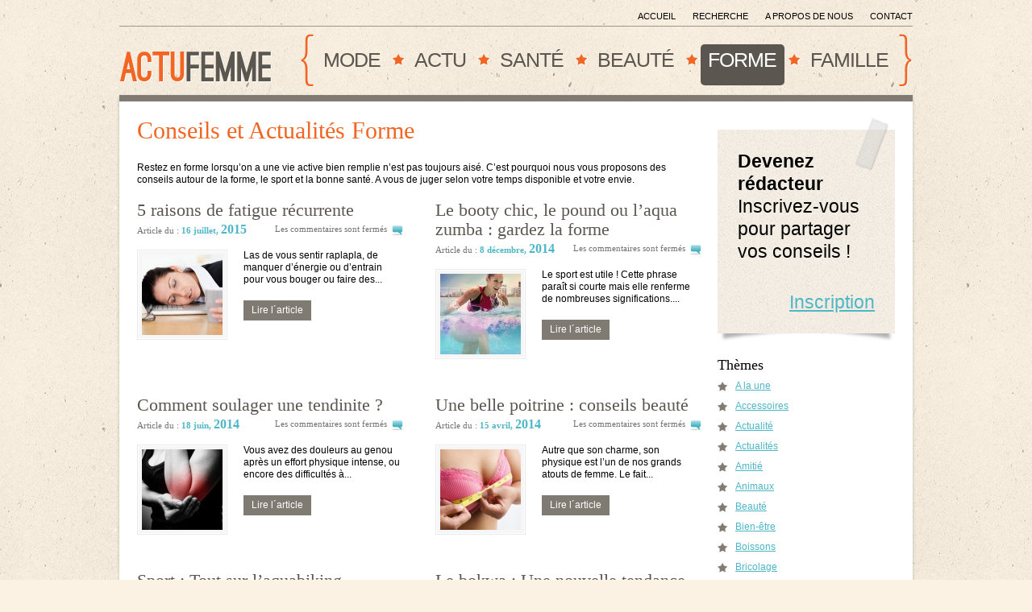

--- FILE ---
content_type: text/html; charset=UTF-8
request_url: https://www.actufemme.com/actualites/forme/
body_size: 9690
content:
<!DOCTYPE html>
<html lang="fr-FR">
<head>
	<title>Th&egrave;me Forme | Toute l&#039;actualité féminine sur ActuFemme</title>
	
	<meta charset="UTF-8" />
	<link rel="profile" href="http://gmpg.org/xfn/11" />
  <link rel="icon" href="https://www.actufemme.com/wp-content/themes/theme1318/favicon.ico" type="image/x-icon" />
	<link rel="pingback" href="https://www.actufemme.com/xmlrpc.php" />
	<link rel="alternate" type="application/rss+xml" title="Toute l&#039;actualité féminine sur ActuFemme" href="https://www.actufemme.com/feed/" />
	<link rel="alternate" type="application/atom+xml" title="Toute l&#039;actualité féminine sur ActuFemme" href="https://www.actufemme.com/feed/atom/" />
	<!-- The HTML5 Shim is required for older browsers, mainly older versions IE -->
	<!--[if lt IE 9]>
		<script src="http://html5shim.googlecode.com/svn/trunk/html5.js"></script>
	<![endif]-->
  <!--[if lt IE 7]>
    <div style=' clear: both; text-align:center; position: relative;'>
    	<a href="http://www.microsoft.com/windows/internet-explorer/default.aspx?ocid=ie6_countdown_bannercode"><img src="http://www.theie6countdown.com/images/upgrade.jpg" border="0" &nbsp;alt="" /></a>
    </div>
  <![endif]-->
  <link rel="stylesheet" href="https://www.actufemme.com/wp-content/cache/minify/38d71.css" media="all" />

	
  
  
  <link href='http://fonts.googleapis.com/css?family=Oswald&v2' rel='stylesheet' type='text/css'>
	<meta name='robots' content='max-image-preview:large' />
<link rel='dns-prefetch' href='//ajax.googleapis.com' />
<link rel="stylesheet" href="https://www.actufemme.com/wp-content/cache/minify/6e1cf.css" media="all" />



<style id='global-styles-inline-css' type='text/css'>
body{--wp--preset--color--black: #000000;--wp--preset--color--cyan-bluish-gray: #abb8c3;--wp--preset--color--white: #ffffff;--wp--preset--color--pale-pink: #f78da7;--wp--preset--color--vivid-red: #cf2e2e;--wp--preset--color--luminous-vivid-orange: #ff6900;--wp--preset--color--luminous-vivid-amber: #fcb900;--wp--preset--color--light-green-cyan: #7bdcb5;--wp--preset--color--vivid-green-cyan: #00d084;--wp--preset--color--pale-cyan-blue: #8ed1fc;--wp--preset--color--vivid-cyan-blue: #0693e3;--wp--preset--color--vivid-purple: #9b51e0;--wp--preset--gradient--vivid-cyan-blue-to-vivid-purple: linear-gradient(135deg,rgba(6,147,227,1) 0%,rgb(155,81,224) 100%);--wp--preset--gradient--light-green-cyan-to-vivid-green-cyan: linear-gradient(135deg,rgb(122,220,180) 0%,rgb(0,208,130) 100%);--wp--preset--gradient--luminous-vivid-amber-to-luminous-vivid-orange: linear-gradient(135deg,rgba(252,185,0,1) 0%,rgba(255,105,0,1) 100%);--wp--preset--gradient--luminous-vivid-orange-to-vivid-red: linear-gradient(135deg,rgba(255,105,0,1) 0%,rgb(207,46,46) 100%);--wp--preset--gradient--very-light-gray-to-cyan-bluish-gray: linear-gradient(135deg,rgb(238,238,238) 0%,rgb(169,184,195) 100%);--wp--preset--gradient--cool-to-warm-spectrum: linear-gradient(135deg,rgb(74,234,220) 0%,rgb(151,120,209) 20%,rgb(207,42,186) 40%,rgb(238,44,130) 60%,rgb(251,105,98) 80%,rgb(254,248,76) 100%);--wp--preset--gradient--blush-light-purple: linear-gradient(135deg,rgb(255,206,236) 0%,rgb(152,150,240) 100%);--wp--preset--gradient--blush-bordeaux: linear-gradient(135deg,rgb(254,205,165) 0%,rgb(254,45,45) 50%,rgb(107,0,62) 100%);--wp--preset--gradient--luminous-dusk: linear-gradient(135deg,rgb(255,203,112) 0%,rgb(199,81,192) 50%,rgb(65,88,208) 100%);--wp--preset--gradient--pale-ocean: linear-gradient(135deg,rgb(255,245,203) 0%,rgb(182,227,212) 50%,rgb(51,167,181) 100%);--wp--preset--gradient--electric-grass: linear-gradient(135deg,rgb(202,248,128) 0%,rgb(113,206,126) 100%);--wp--preset--gradient--midnight: linear-gradient(135deg,rgb(2,3,129) 0%,rgb(40,116,252) 100%);--wp--preset--duotone--dark-grayscale: url('#wp-duotone-dark-grayscale');--wp--preset--duotone--grayscale: url('#wp-duotone-grayscale');--wp--preset--duotone--purple-yellow: url('#wp-duotone-purple-yellow');--wp--preset--duotone--blue-red: url('#wp-duotone-blue-red');--wp--preset--duotone--midnight: url('#wp-duotone-midnight');--wp--preset--duotone--magenta-yellow: url('#wp-duotone-magenta-yellow');--wp--preset--duotone--purple-green: url('#wp-duotone-purple-green');--wp--preset--duotone--blue-orange: url('#wp-duotone-blue-orange');--wp--preset--font-size--small: 13px;--wp--preset--font-size--medium: 20px;--wp--preset--font-size--large: 36px;--wp--preset--font-size--x-large: 42px;--wp--preset--spacing--20: 0.44rem;--wp--preset--spacing--30: 0.67rem;--wp--preset--spacing--40: 1rem;--wp--preset--spacing--50: 1.5rem;--wp--preset--spacing--60: 2.25rem;--wp--preset--spacing--70: 3.38rem;--wp--preset--spacing--80: 5.06rem;--wp--preset--shadow--natural: 6px 6px 9px rgba(0, 0, 0, 0.2);--wp--preset--shadow--deep: 12px 12px 50px rgba(0, 0, 0, 0.4);--wp--preset--shadow--sharp: 6px 6px 0px rgba(0, 0, 0, 0.2);--wp--preset--shadow--outlined: 6px 6px 0px -3px rgba(255, 255, 255, 1), 6px 6px rgba(0, 0, 0, 1);--wp--preset--shadow--crisp: 6px 6px 0px rgba(0, 0, 0, 1);}:where(.is-layout-flex){gap: 0.5em;}body .is-layout-flow > .alignleft{float: left;margin-inline-start: 0;margin-inline-end: 2em;}body .is-layout-flow > .alignright{float: right;margin-inline-start: 2em;margin-inline-end: 0;}body .is-layout-flow > .aligncenter{margin-left: auto !important;margin-right: auto !important;}body .is-layout-constrained > .alignleft{float: left;margin-inline-start: 0;margin-inline-end: 2em;}body .is-layout-constrained > .alignright{float: right;margin-inline-start: 2em;margin-inline-end: 0;}body .is-layout-constrained > .aligncenter{margin-left: auto !important;margin-right: auto !important;}body .is-layout-constrained > :where(:not(.alignleft):not(.alignright):not(.alignfull)){max-width: var(--wp--style--global--content-size);margin-left: auto !important;margin-right: auto !important;}body .is-layout-constrained > .alignwide{max-width: var(--wp--style--global--wide-size);}body .is-layout-flex{display: flex;}body .is-layout-flex{flex-wrap: wrap;align-items: center;}body .is-layout-flex > *{margin: 0;}:where(.wp-block-columns.is-layout-flex){gap: 2em;}.has-black-color{color: var(--wp--preset--color--black) !important;}.has-cyan-bluish-gray-color{color: var(--wp--preset--color--cyan-bluish-gray) !important;}.has-white-color{color: var(--wp--preset--color--white) !important;}.has-pale-pink-color{color: var(--wp--preset--color--pale-pink) !important;}.has-vivid-red-color{color: var(--wp--preset--color--vivid-red) !important;}.has-luminous-vivid-orange-color{color: var(--wp--preset--color--luminous-vivid-orange) !important;}.has-luminous-vivid-amber-color{color: var(--wp--preset--color--luminous-vivid-amber) !important;}.has-light-green-cyan-color{color: var(--wp--preset--color--light-green-cyan) !important;}.has-vivid-green-cyan-color{color: var(--wp--preset--color--vivid-green-cyan) !important;}.has-pale-cyan-blue-color{color: var(--wp--preset--color--pale-cyan-blue) !important;}.has-vivid-cyan-blue-color{color: var(--wp--preset--color--vivid-cyan-blue) !important;}.has-vivid-purple-color{color: var(--wp--preset--color--vivid-purple) !important;}.has-black-background-color{background-color: var(--wp--preset--color--black) !important;}.has-cyan-bluish-gray-background-color{background-color: var(--wp--preset--color--cyan-bluish-gray) !important;}.has-white-background-color{background-color: var(--wp--preset--color--white) !important;}.has-pale-pink-background-color{background-color: var(--wp--preset--color--pale-pink) !important;}.has-vivid-red-background-color{background-color: var(--wp--preset--color--vivid-red) !important;}.has-luminous-vivid-orange-background-color{background-color: var(--wp--preset--color--luminous-vivid-orange) !important;}.has-luminous-vivid-amber-background-color{background-color: var(--wp--preset--color--luminous-vivid-amber) !important;}.has-light-green-cyan-background-color{background-color: var(--wp--preset--color--light-green-cyan) !important;}.has-vivid-green-cyan-background-color{background-color: var(--wp--preset--color--vivid-green-cyan) !important;}.has-pale-cyan-blue-background-color{background-color: var(--wp--preset--color--pale-cyan-blue) !important;}.has-vivid-cyan-blue-background-color{background-color: var(--wp--preset--color--vivid-cyan-blue) !important;}.has-vivid-purple-background-color{background-color: var(--wp--preset--color--vivid-purple) !important;}.has-black-border-color{border-color: var(--wp--preset--color--black) !important;}.has-cyan-bluish-gray-border-color{border-color: var(--wp--preset--color--cyan-bluish-gray) !important;}.has-white-border-color{border-color: var(--wp--preset--color--white) !important;}.has-pale-pink-border-color{border-color: var(--wp--preset--color--pale-pink) !important;}.has-vivid-red-border-color{border-color: var(--wp--preset--color--vivid-red) !important;}.has-luminous-vivid-orange-border-color{border-color: var(--wp--preset--color--luminous-vivid-orange) !important;}.has-luminous-vivid-amber-border-color{border-color: var(--wp--preset--color--luminous-vivid-amber) !important;}.has-light-green-cyan-border-color{border-color: var(--wp--preset--color--light-green-cyan) !important;}.has-vivid-green-cyan-border-color{border-color: var(--wp--preset--color--vivid-green-cyan) !important;}.has-pale-cyan-blue-border-color{border-color: var(--wp--preset--color--pale-cyan-blue) !important;}.has-vivid-cyan-blue-border-color{border-color: var(--wp--preset--color--vivid-cyan-blue) !important;}.has-vivid-purple-border-color{border-color: var(--wp--preset--color--vivid-purple) !important;}.has-vivid-cyan-blue-to-vivid-purple-gradient-background{background: var(--wp--preset--gradient--vivid-cyan-blue-to-vivid-purple) !important;}.has-light-green-cyan-to-vivid-green-cyan-gradient-background{background: var(--wp--preset--gradient--light-green-cyan-to-vivid-green-cyan) !important;}.has-luminous-vivid-amber-to-luminous-vivid-orange-gradient-background{background: var(--wp--preset--gradient--luminous-vivid-amber-to-luminous-vivid-orange) !important;}.has-luminous-vivid-orange-to-vivid-red-gradient-background{background: var(--wp--preset--gradient--luminous-vivid-orange-to-vivid-red) !important;}.has-very-light-gray-to-cyan-bluish-gray-gradient-background{background: var(--wp--preset--gradient--very-light-gray-to-cyan-bluish-gray) !important;}.has-cool-to-warm-spectrum-gradient-background{background: var(--wp--preset--gradient--cool-to-warm-spectrum) !important;}.has-blush-light-purple-gradient-background{background: var(--wp--preset--gradient--blush-light-purple) !important;}.has-blush-bordeaux-gradient-background{background: var(--wp--preset--gradient--blush-bordeaux) !important;}.has-luminous-dusk-gradient-background{background: var(--wp--preset--gradient--luminous-dusk) !important;}.has-pale-ocean-gradient-background{background: var(--wp--preset--gradient--pale-ocean) !important;}.has-electric-grass-gradient-background{background: var(--wp--preset--gradient--electric-grass) !important;}.has-midnight-gradient-background{background: var(--wp--preset--gradient--midnight) !important;}.has-small-font-size{font-size: var(--wp--preset--font-size--small) !important;}.has-medium-font-size{font-size: var(--wp--preset--font-size--medium) !important;}.has-large-font-size{font-size: var(--wp--preset--font-size--large) !important;}.has-x-large-font-size{font-size: var(--wp--preset--font-size--x-large) !important;}
.wp-block-navigation a:where(:not(.wp-element-button)){color: inherit;}
:where(.wp-block-columns.is-layout-flex){gap: 2em;}
.wp-block-pullquote{font-size: 1.5em;line-height: 1.6;}
</style>
<link rel="stylesheet" href="https://www.actufemme.com/wp-content/cache/minify/4c431.css" media="all" />

<link rel='stylesheet' id='jquery-ui-style-css' href='https://ajax.googleapis.com/ajax/libs/jqueryui/1.11.4/themes/ui-darkness/jquery-ui.css?ver=1.11.4' type='text/css' media='all' />
<script src="https://www.actufemme.com/wp-content/cache/minify/74d46.js"></script>










<link rel="https://api.w.org/" href="https://www.actufemme.com/wp-json/" /><link rel="alternate" type="application/json" href="https://www.actufemme.com/wp-json/wp/v2/categories/7" /><link rel="EditURI" type="application/rsd+xml" title="RSD" href="https://www.actufemme.com/xmlrpc.php?rsd" />
  <!--[if lt IE 9]>
  <style type="text/css">
    .border {
      behavior:url(https://www.actufemme.com/wp-content/themes/theme1318/PIE.php)
      }
  </style>
  <![endif]-->
  
  <script type="text/javascript">
  	// initialise plugins
		jQuery(function(){
			// main navigation init
			jQuery('ul.sf-menu').superfish({
				delay:       1000, 		// one second delay on mouseout 
				animation:   {opacity:'show',height:'show'}, // fade-in and slide-down animation 
				speed:       'normal',  // faster animation speed 
				autoArrows:  true,   // generation of arrow mark-up (for submenu) 
				dropShadows: false   // drop shadows (for submenu)
			});
			
			// prettyphoto init
			jQuery("a[rel^='prettyPhoto']").prettyPhoto({
				animation_speed:'normal',
				theme:'facebook',
				slideshow:5000,
				autoplay_slideshow: false
			});
			
			// easyTooltip init
			jQuery("a.tooltip").easyTooltip();
			
			
			jQuery('#slider-cycle').cycle({
				fx: 'fade', // choose your transition type, ex: fade, scrollUp, shuffle, etc...
				timeout: 6000,
				height: 'auto',
				prev:    '#prev-slider',
				next:    '#next-slider',
				pager:   '#nav-slider',
				pagerAnchorBuilder: pagerFactory
			});
			
			function pagerFactory(idx, slide) {
					var s = idx > 2 ? ' style="display:none"' : '';
					return '<li'+s+'><a href="#">'+(idx+1)+'</a></li>';
			};
			
		});
		
		// Init for audiojs
		audiojs.events.ready(function() {
			var as = audiojs.createAll();
		});
  </script>
  
  <!-- Custom CSS -->
	  
  
  
  
  <style type="text/css">
		/* Body styling options */
				
  	/* Header styling options */
				
		/* Links and buttons color */
				
		/* Body typography */
		body {font-family:Arial, Helvetica, sans-serif; color:#000000}#main {font-size:12px; font-style:normal;}  </style>
	<script type="text/javascript">

	  var _gaq = _gaq || [];
	  var pluginUrl = '//www.google-analytics.com/plugins/ga/inpage_linkid.js';
	  _gaq.push(['_require', 'inpage_linkid', pluginUrl]);
	  _gaq.push(['_setAccount', 'UA-35442951-1']);
	  _gaq.push(['_trackPageview']);

	  (function() {
		var ga = document.createElement('script'); ga.type = 'text/javascript'; ga.async = true;
		ga.src = ('https:' == document.location.protocol ? 'https://ssl' : 'http://www') + '.google-analytics.com/ga.js';
		var s = document.getElementsByTagName('script')[0]; s.parentNode.insertBefore(ga, s);
	  })();

	</script>  
</head>

<body class="archive category category-forme category-7 cat-45-id cat-7-id">

<div id="main"><!-- this encompasses the entire Web site -->
	<header id="header">
  	<div id="widget-header">
      <div id="nav_menu-3" class="widget-header"><div class="menu-top-menu-container"><ul id="menu-top-menu" class="menu"><li id="menu-item-212" class="menu-item menu-item-type-post_type menu-item-object-page menu-item-home menu-item-212"><a href="https://www.actufemme.com/">Accueil</a></li>
<li id="menu-item-520" class="menu-item menu-item-type-post_type menu-item-object-page menu-item-520"><a href="https://www.actufemme.com/search/">Recherche</a></li>
<li id="menu-item-170" class="menu-item menu-item-type-post_type menu-item-object-page menu-item-170"><a href="https://www.actufemme.com/a-propos-de-nous/">A propos de nous</a></li>
<li id="menu-item-171" class="menu-item menu-item-type-post_type menu-item-object-page menu-item-171"><a href="https://www.actufemme.com/contacts/">Contact</a></li>
</ul></div></div>    </div><!--#widget-header-->
    <div class="logo">
            
                  <a href="https://www.actufemme.com/" id="logo"><img src="https://www.actufemme.com/wp-content/themes/theme1318/images/logo.png" alt="Toute l&#039;actualité féminine sur ActuFemme" title="L&#039;actualité des femmes modernes"></a>
                
          </div>
    <nav class="primary clearfix">
      <ul id="topnav" class="sf-menu"><li id="menu-item-1284" class="menu-item menu-item-type-taxonomy menu-item-object-category menu-item-has-children menu-item-1284"><a href="https://www.actufemme.com/actualites/mode/">Mode</a>
<ul class="sub-menu">
	<li id="menu-item-3630" class="menu-item menu-item-type-taxonomy menu-item-object-category menu-item-3630"><a href="https://www.actufemme.com/actualites/mode/pret-a-porter/">Prêt à porter</a></li>
	<li id="menu-item-3631" class="menu-item menu-item-type-taxonomy menu-item-object-category menu-item-3631"><a href="https://www.actufemme.com/actualites/mode/accessoires/">Accessoires</a></li>
	<li id="menu-item-3629" class="menu-item menu-item-type-taxonomy menu-item-object-category menu-item-3629"><a href="https://www.actufemme.com/actualites/mode/lingerie/">Lingerie</a></li>
</ul>
</li>
<li id="menu-item-1285" class="menu-item menu-item-type-taxonomy menu-item-object-category menu-item-1285"><a href="https://www.actufemme.com/actualites/news/">Actu</a></li>
<li id="menu-item-357" class="menu-item menu-item-type-taxonomy menu-item-object-category menu-item-has-children menu-item-357"><a href="https://www.actufemme.com/actualites/sante/">Santé</a>
<ul class="sub-menu">
	<li id="menu-item-359" class="menu-item menu-item-type-taxonomy menu-item-object-category menu-item-359"><a href="https://www.actufemme.com/actualites/nutrition/">Nutrition</a></li>
	<li id="menu-item-806" class="menu-item menu-item-type-custom menu-item-object-custom menu-item-806"><a href="https://www.actufemme.com/actualites/nutrition/regimes/">Régimes</a></li>
</ul>
</li>
<li id="menu-item-358" class="menu-item menu-item-type-taxonomy menu-item-object-category menu-item-has-children menu-item-358"><a href="https://www.actufemme.com/actualites/beaute/">Beauté</a>
<ul class="sub-menu">
	<li id="menu-item-810" class="menu-item menu-item-type-custom menu-item-object-custom menu-item-810"><a href="https://www.actufemme.com/actualites/beaute/soins-de-la-peau/">Soin de la peau</a></li>
	<li id="menu-item-808" class="menu-item menu-item-type-custom menu-item-object-custom menu-item-808"><a href="https://www.actufemme.com/actualites/beaute/maquillage/">Maquillage</a></li>
	<li id="menu-item-809" class="menu-item menu-item-type-custom menu-item-object-custom menu-item-809"><a href="https://www.actufemme.com/actualites/beaute/cheveux/">Cheveux &#038; ongles</a></li>
</ul>
</li>
<li id="menu-item-356" class="menu-item menu-item-type-taxonomy menu-item-object-category current-menu-item menu-item-has-children menu-item-356"><a href="https://www.actufemme.com/actualites/forme/" aria-current="page">Forme</a>
<ul class="sub-menu">
	<li id="menu-item-360" class="menu-item menu-item-type-taxonomy menu-item-object-category menu-item-360"><a href="https://www.actufemme.com/actualites/forme/fitness/">Fitness</a></li>
	<li id="menu-item-3006" class="menu-item menu-item-type-taxonomy menu-item-object-category menu-item-3006"><a href="https://www.actufemme.com/actualites/forme/bien-etre/">Bien-être</a></li>
	<li id="menu-item-804" class="menu-item menu-item-type-custom menu-item-object-custom menu-item-804"><a href="https://www.actufemme.com/actualites/forme/yoga/">Yoga</a></li>
</ul>
</li>
<li id="menu-item-803" class="menu-item menu-item-type-custom menu-item-object-custom menu-item-has-children menu-item-803"><a href="https://www.actufemme.com/actualites/famille/">Famille</a>
<ul class="sub-menu">
	<li id="menu-item-355" class="menu-item menu-item-type-taxonomy menu-item-object-category menu-item-355"><a href="https://www.actufemme.com/actualites/famille/enfants/">Enfants</a></li>
	<li id="menu-item-805" class="menu-item menu-item-type-custom menu-item-object-custom menu-item-805"><a href="https://www.actufemme.com/actualites/famille/couple-famille/">Couple</a></li>
	<li id="menu-item-885" class="menu-item menu-item-type-custom menu-item-object-custom menu-item-885"><a href="https://www.actufemme.com/actualites/maison/">Maison</a></li>
</ul>
</li>
</ul>    </nav><!--.primary-->
    	</header>
	<div class="primary_content_wrap clearfix">
  	<div class="container_16">
<div id="content" class="grid_12 categories_list right">
	  <h1>Conseils et Actualit&eacute;s <span>Forme</span></h1>
  <p>Restez en forme lorsqu&rsquo;on a une vie active bien remplie n&rsquo;est pas toujours aisé. C&rsquo;est pourquoi nous vous proposons des conseils autour de la forme, le sport et la bonne santé. A vous de juger selon votre temps disponible et votre envie.</p>
  
  <div class="clearfix">
  				<article id="post-2957" class="">
				<header>
					<h2><a href="https://www.actufemme.com/5-raisons-de-fatigue-recurrente/" title="5 raisons de fatigue récurrente" rel="bookmark">5 raisons de fatigue récurrente</a></h2>
																<div class="post-meta">
							<div class="fleft">Article du : <strong><span style="color:#4DB7C6"><time datetime="2015-07-16T08:30">16 juillet, <span style="font-size:12pt">2015</span></span></strong></time></div>
							<div class="fright"><span class="comments-link">Les commentaires sont ferm&eacute;s</span></div>
						</div><!--.post-meta-->
							
				</header>
				<a href="https://www.actufemme.com/5-raisons-de-fatigue-recurrente/"><div class="featured-thumbnail"><div class="img-wrap"><img width="100" height="100" src="https://www.actufemme.com/wp-content/uploads/2015/07/trop-de-fatigue-100x100.jpg" class="attachment-small-post-thumbnail size-small-post-thumbnail wp-post-image" alt="fatigue récurrente" decoding="async" srcset="https://www.actufemme.com/wp-content/uploads/2015/07/trop-de-fatigue-100x100.jpg 100w, https://www.actufemme.com/wp-content/uploads/2015/07/trop-de-fatigue-150x150.jpg 150w, https://www.actufemme.com/wp-content/uploads/2015/07/trop-de-fatigue-120x120.jpg 120w" sizes="(max-width: 100px) 100vw, 100px" /></div></div></a>				
				<div class="post-content">
					<div class="excerpt">Las de vous sentir raplapla, de manquer d&rsquo;énergie ou d’entrain pour vous bouger ou faire des... </div>
					<a href="https://www.actufemme.com/5-raisons-de-fatigue-recurrente/" class="button">Lire l&acute;article</a>
				</div>
			</article>
					<article id="post-2788" class="nomargin">
				<header>
					<h2><a href="https://www.actufemme.com/gardez-la-forme-avec-des-sports-qui-dechainent/" title="Le booty chic, le pound ou l’aqua zumba : gardez la forme" rel="bookmark">Le booty chic, le pound ou l’aqua zumba : gardez la forme</a></h2>
																<div class="post-meta">
							<div class="fleft">Article du : <strong><span style="color:#4DB7C6"><time datetime="2014-12-08T09:38">8 décembre, <span style="font-size:12pt">2014</span></span></strong></time></div>
							<div class="fright"><span class="comments-link">Les commentaires sont ferm&eacute;s</span></div>
						</div><!--.post-meta-->
							
				</header>
				<a href="https://www.actufemme.com/gardez-la-forme-avec-des-sports-qui-dechainent/"><div class="featured-thumbnail"><div class="img-wrap"><img width="100" height="100" src="https://www.actufemme.com/wp-content/uploads/2014/11/zumba-100x100.jpg" class="attachment-small-post-thumbnail size-small-post-thumbnail wp-post-image" alt="" decoding="async" loading="lazy" srcset="https://www.actufemme.com/wp-content/uploads/2014/11/zumba-100x100.jpg 100w, https://www.actufemme.com/wp-content/uploads/2014/11/zumba-150x150.jpg 150w, https://www.actufemme.com/wp-content/uploads/2014/11/zumba-120x120.jpg 120w" sizes="(max-width: 100px) 100vw, 100px" /></div></div></a>				
				<div class="post-content">
					<div class="excerpt">Le sport est utile ! Cette phrase paraît si courte mais elle renferme de nombreuses significations.... </div>
					<a href="https://www.actufemme.com/gardez-la-forme-avec-des-sports-qui-dechainent/" class="button">Lire l&acute;article</a>
				</div>
			</article>
					<article id="post-2499" class="">
				<header>
					<h2><a href="https://www.actufemme.com/comment-soulager-une-tendinite/" title="Comment soulager une tendinite ?" rel="bookmark">Comment soulager une tendinite ?</a></h2>
																<div class="post-meta">
							<div class="fleft">Article du : <strong><span style="color:#4DB7C6"><time datetime="2014-06-18T10:46">18 juin, <span style="font-size:12pt">2014</span></span></strong></time></div>
							<div class="fright"><span class="comments-link">Les commentaires sont ferm&eacute;s</span></div>
						</div><!--.post-meta-->
							
				</header>
				<a href="https://www.actufemme.com/comment-soulager-une-tendinite/"><div class="featured-thumbnail"><div class="img-wrap"><img width="100" height="100" src="https://www.actufemme.com/wp-content/uploads/2014/04/tendinite1-100x100.jpg" class="attachment-small-post-thumbnail size-small-post-thumbnail wp-post-image" alt="" decoding="async" loading="lazy" srcset="https://www.actufemme.com/wp-content/uploads/2014/04/tendinite1-100x100.jpg 100w, https://www.actufemme.com/wp-content/uploads/2014/04/tendinite1-150x150.jpg 150w, https://www.actufemme.com/wp-content/uploads/2014/04/tendinite1-120x120.jpg 120w" sizes="(max-width: 100px) 100vw, 100px" /></div></div></a>				
				<div class="post-content">
					<div class="excerpt">Vous avez des douleurs au genou après un effort physique intense, ou encore des difficultés à... </div>
					<a href="https://www.actufemme.com/comment-soulager-une-tendinite/" class="button">Lire l&acute;article</a>
				</div>
			</article>
					<article id="post-2485" class="nomargin">
				<header>
					<h2><a href="https://www.actufemme.com/une-belle-poitrine-conseils-beaute/" title="Une belle poitrine : conseils beauté" rel="bookmark">Une belle poitrine : conseils beauté</a></h2>
																<div class="post-meta">
							<div class="fleft">Article du : <strong><span style="color:#4DB7C6"><time datetime="2014-04-15T08:20">15 avril, <span style="font-size:12pt">2014</span></span></strong></time></div>
							<div class="fright"><span class="comments-link">Les commentaires sont ferm&eacute;s</span></div>
						</div><!--.post-meta-->
							
				</header>
				<a href="https://www.actufemme.com/une-belle-poitrine-conseils-beaute/"><div class="featured-thumbnail"><div class="img-wrap"><img width="100" height="100" src="https://www.actufemme.com/wp-content/uploads/2014/04/une-belle-poitrine-100x100.jpg" class="attachment-small-post-thumbnail size-small-post-thumbnail wp-post-image" alt="" decoding="async" loading="lazy" srcset="https://www.actufemme.com/wp-content/uploads/2014/04/une-belle-poitrine-100x100.jpg 100w, https://www.actufemme.com/wp-content/uploads/2014/04/une-belle-poitrine-150x150.jpg 150w, https://www.actufemme.com/wp-content/uploads/2014/04/une-belle-poitrine-120x120.jpg 120w" sizes="(max-width: 100px) 100vw, 100px" /></div></div></a>				
				<div class="post-content">
					<div class="excerpt">Autre que son charme, son physique est l’un de nos grands atouts de femme. Le fait... </div>
					<a href="https://www.actufemme.com/une-belle-poitrine-conseils-beaute/" class="button">Lire l&acute;article</a>
				</div>
			</article>
					<article id="post-2443" class="">
				<header>
					<h2><a href="https://www.actufemme.com/tout-sur-aquabiking/" title="Sport : Tout sur l’aquabiking" rel="bookmark">Sport : Tout sur l’aquabiking</a></h2>
																<div class="post-meta">
							<div class="fleft">Article du : <strong><span style="color:#4DB7C6"><time datetime="2014-03-24T06:38">24 mars, <span style="font-size:12pt">2014</span></span></strong></time></div>
							<div class="fright"><span class="comments-link">Les commentaires sont ferm&eacute;s</span></div>
						</div><!--.post-meta-->
							
				</header>
				<a href="https://www.actufemme.com/tout-sur-aquabiking/"><div class="featured-thumbnail"><div class="img-wrap"><img width="100" height="100" src="https://www.actufemme.com/wp-content/uploads/2014/03/aquabike_une-100x100.jpg" class="attachment-small-post-thumbnail size-small-post-thumbnail wp-post-image" alt="" decoding="async" loading="lazy" srcset="https://www.actufemme.com/wp-content/uploads/2014/03/aquabike_une-100x100.jpg 100w, https://www.actufemme.com/wp-content/uploads/2014/03/aquabike_une-150x150.jpg 150w, https://www.actufemme.com/wp-content/uploads/2014/03/aquabike_une-120x120.jpg 120w" sizes="(max-width: 100px) 100vw, 100px" /></div></div></a>				
				<div class="post-content">
					<div class="excerpt">Loin d’être seulement un sport tendance, l’aquabiking attire de plus en plus d’adeptes. Plus doux que... </div>
					<a href="https://www.actufemme.com/tout-sur-aquabiking/" class="button">Lire l&acute;article</a>
				</div>
			</article>
					<article id="post-2061" class="nomargin">
				<header>
					<h2><a href="https://www.actufemme.com/bokwa-une-nouvelle-tendance-fitness/" title="Le bokwa : Une nouvelle tendance fitness" rel="bookmark">Le bokwa : Une nouvelle tendance fitness</a></h2>
																<div class="post-meta">
							<div class="fleft">Article du : <strong><span style="color:#4DB7C6"><time datetime="2013-11-12T11:33">12 novembre, <span style="font-size:12pt">2013</span></span></strong></time></div>
							<div class="fright"><span class="comments-link">Les commentaires sont ferm&eacute;s</span></div>
						</div><!--.post-meta-->
							
				</header>
				<a href="https://www.actufemme.com/bokwa-une-nouvelle-tendance-fitness/"><div class="featured-thumbnail"><div class="img-wrap"><img width="100" height="100" src="https://www.actufemme.com/wp-content/uploads/2013/10/bokwa3-100x100.jpg" class="attachment-small-post-thumbnail size-small-post-thumbnail wp-post-image" alt="" decoding="async" loading="lazy" srcset="https://www.actufemme.com/wp-content/uploads/2013/10/bokwa3-100x100.jpg 100w, https://www.actufemme.com/wp-content/uploads/2013/10/bokwa3-150x150.jpg 150w, https://www.actufemme.com/wp-content/uploads/2013/10/bokwa3-120x120.jpg 120w" sizes="(max-width: 100px) 100vw, 100px" /></div></div></a>				
				<div class="post-content">
					<div class="excerpt">Les amateurs de fitness vont être ravis d’essayer ce tout nouveau type d’exercice. Il vient tout... </div>
					<a href="https://www.actufemme.com/bokwa-une-nouvelle-tendance-fitness/" class="button">Lire l&acute;article</a>
				</div>
			</article>
					<article id="post-1990" class="">
				<header>
					<h2><a href="https://www.actufemme.com/mon-programme-fitness-rapide-et-efficace/" title="Mon programme fitness rapide et efficace" rel="bookmark">Mon programme fitness rapide et efficace</a></h2>
																<div class="post-meta">
							<div class="fleft">Article du : <strong><span style="color:#4DB7C6"><time datetime="2013-10-09T09:21">9 octobre, <span style="font-size:12pt">2013</span></span></strong></time></div>
							<div class="fright"><span class="comments-link">Les commentaires sont ferm&eacute;s</span></div>
						</div><!--.post-meta-->
							
				</header>
				<a href="https://www.actufemme.com/mon-programme-fitness-rapide-et-efficace/"><div class="featured-thumbnail"><div class="img-wrap"><img width="100" height="100" src="https://www.actufemme.com/wp-content/uploads/2013/09/ventre_plat_2-100x100.jpg" class="attachment-small-post-thumbnail size-small-post-thumbnail wp-post-image" alt="" decoding="async" loading="lazy" srcset="https://www.actufemme.com/wp-content/uploads/2013/09/ventre_plat_2-100x100.jpg 100w, https://www.actufemme.com/wp-content/uploads/2013/09/ventre_plat_2-150x150.jpg 150w, https://www.actufemme.com/wp-content/uploads/2013/09/ventre_plat_2-120x120.jpg 120w" sizes="(max-width: 100px) 100vw, 100px" /></div></div></a>				
				<div class="post-content">
					<div class="excerpt">Nul besoin d’en faire des tonnes pour avoir une silhouette de rêve ! Quelques exercices clés... </div>
					<a href="https://www.actufemme.com/mon-programme-fitness-rapide-et-efficace/" class="button">Lire l&acute;article</a>
				</div>
			</article>
					<article id="post-1856" class="nomargin">
				<header>
					<h2><a href="https://www.actufemme.com/ramer-pour-sculpter-son-corps-tout-en-samusant/" title="Ramer pour sculpter son corps tout en s’amusant !" rel="bookmark">Ramer pour sculpter son corps tout en s’amusant !</a></h2>
																<div class="post-meta">
							<div class="fleft">Article du : <strong><span style="color:#4DB7C6"><time datetime="2013-08-16T08:50">16 août, <span style="font-size:12pt">2013</span></span></strong></time></div>
							<div class="fright"><span class="comments-link">Les commentaires sont ferm&eacute;s</span></div>
						</div><!--.post-meta-->
							
				</header>
				<a href="https://www.actufemme.com/ramer-pour-sculpter-son-corps-tout-en-samusant/"><div class="featured-thumbnail"><div class="img-wrap"><img width="100" height="100" src="https://www.actufemme.com/wp-content/uploads/2013/08/kayak1-100x100.jpg" class="attachment-small-post-thumbnail size-small-post-thumbnail wp-post-image" alt="" decoding="async" loading="lazy" srcset="https://www.actufemme.com/wp-content/uploads/2013/08/kayak1-100x100.jpg 100w, https://www.actufemme.com/wp-content/uploads/2013/08/kayak1-150x150.jpg 150w, https://www.actufemme.com/wp-content/uploads/2013/08/kayak1-120x120.jpg 120w" sizes="(max-width: 100px) 100vw, 100px" /></div></div></a>				
				<div class="post-content">
					<div class="excerpt">L’été est bien là ! C’est l’occasion de profiter des bienfaits des activités aquatiques et sportives.... </div>
					<a href="https://www.actufemme.com/ramer-pour-sculpter-son-corps-tout-en-samusant/" class="button">Lire l&acute;article</a>
				</div>
			</article>
					<article id="post-1698" class="">
				<header>
					<h2><a href="https://www.actufemme.com/le-yoga-un-autre-art-de-vivre/" title="Le yoga, un autre art de vivre" rel="bookmark">Le yoga, un autre art de vivre</a></h2>
																<div class="post-meta">
							<div class="fleft">Article du : <strong><span style="color:#4DB7C6"><time datetime="2013-07-02T15:37">2 juillet, <span style="font-size:12pt">2013</span></span></strong></time></div>
							<div class="fright"><span class="comments-link">Les commentaires sont ferm&eacute;s</span></div>
						</div><!--.post-meta-->
							
				</header>
				<a href="https://www.actufemme.com/le-yoga-un-autre-art-de-vivre/"><div class="featured-thumbnail"><div class="img-wrap"><img width="100" height="100" src="https://www.actufemme.com/wp-content/uploads/2013/07/pratique-du-yoga-100x100.jpg" class="attachment-small-post-thumbnail size-small-post-thumbnail wp-post-image" alt="" decoding="async" loading="lazy" srcset="https://www.actufemme.com/wp-content/uploads/2013/07/pratique-du-yoga-100x100.jpg 100w, https://www.actufemme.com/wp-content/uploads/2013/07/pratique-du-yoga-150x150.jpg 150w, https://www.actufemme.com/wp-content/uploads/2013/07/pratique-du-yoga-120x120.jpg 120w" sizes="(max-width: 100px) 100vw, 100px" /></div></div></a>				
				<div class="post-content">
					<div class="excerpt">Diminuer le stress au travail grâce au Yoga Si certains le perçoivent comme une thérapie pour... </div>
					<a href="https://www.actufemme.com/le-yoga-un-autre-art-de-vivre/" class="button">Lire l&acute;article</a>
				</div>
			</article>
					<article id="post-1379" class="nomargin">
				<header>
					<h2><a href="https://www.actufemme.com/comment-avoir-des-fesses-au-top-sans-tricher/" title="Comment avoir des fesses au top sans tricher" rel="bookmark">Comment avoir des fesses au top sans tricher</a></h2>
																<div class="post-meta">
							<div class="fleft">Article du : <strong><span style="color:#4DB7C6"><time datetime="2013-06-11T12:44">11 juin, <span style="font-size:12pt">2013</span></span></strong></time></div>
							<div class="fright"><span class="comments-link">Les commentaires sont ferm&eacute;s</span></div>
						</div><!--.post-meta-->
							
				</header>
				<a href="https://www.actufemme.com/comment-avoir-des-fesses-au-top-sans-tricher/"><div class="featured-thumbnail"><div class="img-wrap"><img width="100" height="100" src="https://www.actufemme.com/wp-content/uploads/2013/06/olympus-digital-camera-100x100.jpg" class="attachment-small-post-thumbnail size-small-post-thumbnail wp-post-image" alt="" decoding="async" loading="lazy" srcset="https://www.actufemme.com/wp-content/uploads/2013/06/olympus-digital-camera-100x100.jpg 100w, https://www.actufemme.com/wp-content/uploads/2013/06/olympus-digital-camera-150x150.jpg 150w, https://www.actufemme.com/wp-content/uploads/2013/06/olympus-digital-camera-120x120.jpg 120w" sizes="(max-width: 100px) 100vw, 100px" /></div></div></a>				
				<div class="post-content">
					<div class="excerpt">Les fesses sont malheureusement l’endroit préféré de notre ennemie jurée : la cellulite. Et à ce... </div>
					<a href="https://www.actufemme.com/comment-avoir-des-fesses-au-top-sans-tricher/" class="button">Lire l&acute;article</a>
				</div>
			</article>
		  </div>
    
  	  <nav class="oldernewer">
		<div class="older">
			<a href="https://www.actufemme.com/actualites/forme/page/2/" >&laquo; Pr&eacute;c&eacute;dents</a>		</div><!--.older-->
		<div class="newer">
					</div><!--.newer-->
	  </nav><!--.oldernewer-->  
  	
</div><!--#content-->
<aside id="sidebar" class="grid_4">
	<div id="fancy_text-2" class="widget"><div id="ftw-1" class="ftw-container"><div class="ftw-body ftw-body-sand-paper-2 ftw-font-indie-flower" style="background-color: #f6eddf !important;"><div class="ftw-spacing"><strong>Devenez rédacteur</strong><br /><p>Inscrivez-vous pour partager vos conseils !</p>
<div align="right"><a href="https://www.actufemme.com/devenir-redacteur/"> Inscription</a></div>
</div></div><div class="ftw-footer"><div class="ftw-footer-left"></div><div class="ftw-footer-right"></div></div><div class="ftw-graphics-tape-2 ftw-graphics-right"></div></div></div><div id="categories-3" class="widget"><h3>Thèmes</h3>
			<ul>
					<li class="cat-item cat-item-45"><a href="https://www.actufemme.com/actualites/a-la-une/">A la une</a>
</li>
	<li class="cat-item cat-item-282"><a href="https://www.actufemme.com/actualites/mode/accessoires/">Accessoires</a>
</li>
	<li class="cat-item cat-item-275"><a href="https://www.actufemme.com/actualites/actualite/">Actualité</a>
</li>
	<li class="cat-item cat-item-43"><a href="https://www.actufemme.com/actualites/news/">Actualités</a>
</li>
	<li class="cat-item cat-item-56"><a href="https://www.actufemme.com/actualites/vie-sociale/amitie/">Amitié</a>
</li>
	<li class="cat-item cat-item-67"><a href="https://www.actufemme.com/actualites/maison/animaux/">Animaux</a>
</li>
	<li class="cat-item cat-item-20"><a href="https://www.actufemme.com/actualites/beaute/">Beauté</a>
</li>
	<li class="cat-item cat-item-268"><a href="https://www.actufemme.com/actualites/forme/bien-etre/">Bien-être</a>
</li>
	<li class="cat-item cat-item-58"><a href="https://www.actufemme.com/actualites/nutrition/boissons/">Boissons</a>
</li>
	<li class="cat-item cat-item-64"><a href="https://www.actufemme.com/actualites/maison/bricolage/">Bricolage</a>
</li>
	<li class="cat-item cat-item-24"><a href="https://www.actufemme.com/actualites/beaute/cheveux/">Cheveux</a>
</li>
	<li class="cat-item cat-item-32"><a href="https://www.actufemme.com/actualites/paraitre-plus-jeune/chirurgie/">Chirurgie</a>
</li>
	<li class="cat-item cat-item-283"><a href="https://www.actufemme.com/actualites/loisirs/cinema/">Cinéma</a>
</li>
	<li class="cat-item cat-item-38"><a href="https://www.actufemme.com/actualites/psychologie/confiance/">Confiance</a>
</li>
	<li class="cat-item cat-item-69"><a href="https://www.actufemme.com/actualites/beaute/corps/">Corps</a>
</li>
	<li class="cat-item cat-item-44"><a href="https://www.actufemme.com/actualites/famille/couple-famille/">Couple</a>
</li>
	<li class="cat-item cat-item-186"><a href="https://www.actufemme.com/actualites/news/cuisine/">Cuisine</a>
</li>
	<li class="cat-item cat-item-284"><a href="https://www.actufemme.com/actualites/loisirs/decoration/">Décoration</a>
</li>
	<li class="cat-item cat-item-6"><a href="https://www.actufemme.com/actualites/famille/enfants/">Enfants</a>
</li>
	<li class="cat-item cat-item-33"><a href="https://www.actufemme.com/actualites/famille/">Famille</a>
</li>
	<li class="cat-item cat-item-21"><a href="https://www.actufemme.com/actualites/forme/fitness/">Fitness</a>
</li>
	<li class="cat-item cat-item-46"><a href="https://www.actufemme.com/actualites/flash-info/">Flash info</a>
</li>
	<li class="cat-item cat-item-7 current-cat"><a aria-current="page" href="https://www.actufemme.com/actualites/forme/">Forme</a>
</li>
	<li class="cat-item cat-item-47"><a href="https://www.actufemme.com/actualites/famille/grossesse/">Grossesse</a>
</li>
	<li class="cat-item cat-item-65"><a href="https://www.actufemme.com/actualites/maison/immobilier/">Immobilier</a>
</li>
	<li class="cat-item cat-item-66"><a href="https://www.actufemme.com/actualites/maison/jardinage/">Jardinage</a>
</li>
	<li class="cat-item cat-item-62"><a href="https://www.actufemme.com/actualites/travail/jobs/">Jobs</a>
</li>
	<li class="cat-item cat-item-40"><a href="https://www.actufemme.com/actualites/mode/lingerie/">Lingerie</a>
</li>
	<li class="cat-item cat-item-27"><a href="https://www.actufemme.com/actualites/loisirs/">Loisirs</a>
</li>
	<li class="cat-item cat-item-276"><a href="https://www.actufemme.com/actualites/luxe/">Luxe</a>
</li>
	<li class="cat-item cat-item-63"><a href="https://www.actufemme.com/actualites/maison/">Maison</a>
</li>
	<li class="cat-item cat-item-286"><a href="https://www.actufemme.com/actualites/vie-pratique/maman/">Maman</a>
</li>
	<li class="cat-item cat-item-5"><a href="https://www.actufemme.com/actualites/beaute/maquillage/">Maquillage</a>
</li>
	<li class="cat-item cat-item-57"><a href="https://www.actufemme.com/actualites/famille/mariage/">Mariage</a>
</li>
	<li class="cat-item cat-item-39"><a href="https://www.actufemme.com/actualites/mode/">Mode</a>
</li>
	<li class="cat-item cat-item-22"><a href="https://www.actufemme.com/actualites/nutrition/">Nutrition</a>
</li>
	<li class="cat-item cat-item-68"><a href="https://www.actufemme.com/actualites/beaute/ongles/">Ongles</a>
</li>
	<li class="cat-item cat-item-25"><a href="https://www.actufemme.com/actualites/paraitre-plus-jeune/">Paraître plus jeune</a>
</li>
	<li class="cat-item cat-item-134"><a href="https://www.actufemme.com/actualites/mode/pret-a-porter/">Prêt à porter</a>
</li>
	<li class="cat-item cat-item-54"><a href="https://www.actufemme.com/actualites/vie-sociale/promotions-vie-sociale/">Promotions</a>
</li>
	<li class="cat-item cat-item-34"><a href="https://www.actufemme.com/actualites/psychologie/">Psychologie</a>
</li>
	<li class="cat-item cat-item-59"><a href="https://www.actufemme.com/actualites/nutrition/recettes/">Recettes</a>
</li>
	<li class="cat-item cat-item-35"><a href="https://www.actufemme.com/actualites/nutrition/regimes/">Régimes</a>
</li>
	<li class="cat-item cat-item-37"><a href="https://www.actufemme.com/actualites/repos/relaxation/">Relaxation</a>
</li>
	<li class="cat-item cat-item-55"><a href="https://www.actufemme.com/actualites/vie-sociale/rencontres/">Rencontres</a>
</li>
	<li class="cat-item cat-item-36"><a href="https://www.actufemme.com/actualites/repos/">Repos</a>
</li>
	<li class="cat-item cat-item-8"><a href="https://www.actufemme.com/actualites/sante/">Santé</a>
</li>
	<li class="cat-item cat-item-70"><a href="https://www.actufemme.com/actualites/vie-sociale/sexe/">Sexe</a>
</li>
	<li class="cat-item cat-item-103"><a href="https://www.actufemme.com/actualites/beaute/soins-de-la-peau/">Soins de la peau</a>
</li>
	<li class="cat-item cat-item-278"><a href="https://www.actufemme.com/actualites/loisirs/sport-sante/">Sport</a>
</li>
	<li class="cat-item cat-item-287"><a href="https://www.actufemme.com/actualites/vie-pratique/technologies/">Technologies</a>
</li>
	<li class="cat-item cat-item-279"><a href="https://www.actufemme.com/actualites/loisirs/tele/">Télé</a>
</li>
	<li class="cat-item cat-item-60"><a href="https://www.actufemme.com/actualites/travail/">Travail</a>
</li>
	<li class="cat-item cat-item-280"><a href="https://www.actufemme.com/actualites/vie-pratique/">Vie pratique</a>
</li>
	<li class="cat-item cat-item-28"><a href="https://www.actufemme.com/actualites/vie-sociale/">Vie sociale</a>
</li>
	<li class="cat-item cat-item-281"><a href="https://www.actufemme.com/actualites/voyages/">Voyages</a>
</li>
	<li class="cat-item cat-item-41"><a href="https://www.actufemme.com/actualites/forme/yoga/">Yoga</a>
</li>
			</ul>

			</div></aside><!--sidebar-->  		<div class="clear"></div>
      <div id="widget-footer" class="clearfix">
      	<div class="hr"></div>
        <div class="grid_4">
          <div id="nav_menu-4"><h3>Articles les plus lus</h3><div class="menu-editors-picks-container"><ul id="menu-editors-picks" class="menu"><li id="menu-item-278" class="menu-item menu-item-type-custom menu-item-object-custom menu-item-278"><a href="https://www.actufemme.com/les-epices-du-voyage-dans-votre-assiette/">Les épices quel voyage</a></li>
<li id="menu-item-273" class="menu-item menu-item-type-custom menu-item-object-custom menu-item-273"><a href="https://www.actufemme.com/les-femmes-sont-elles-plus-jalouses-que-les-hommes/">Les femmes jalouses</a></li>
<li id="menu-item-275" class="menu-item menu-item-type-custom menu-item-object-custom menu-item-275"><a href="https://www.actufemme.com/comment-choisir-mon-prof-de-yoga/">Choisir mon prof de yoga</a></li>
<li id="menu-item-277" class="menu-item menu-item-type-custom menu-item-object-custom menu-item-277"><a href="https://www.actufemme.com/la-chirurgie-nest-pas-la-seule-arme-contre-le-vieillissement/">Rajeunir sans chirurgie</a></li>
<li id="menu-item-276" class="menu-item menu-item-type-custom menu-item-object-custom menu-item-276"><a href="https://www.actufemme.com/spa-massage-relaxation/">Spa, massage et relaxation</a></li>
</ul></div></div>        </div>
        <div class="grid_4">
          <div id="social_networks-3"><h3>Côté Social</h3>			
      				<div class="desc">Suivez notre actualité sur les réseaux sociaux.</div>
			      
			<ul class="social-networks">
				
								    								    <li><a rel="external" title="facebook" href="http://www.facebook.com/delya.haby"><img src="https://www.actufemme.com/wp-content/themes/theme1318/images/icons/facebook.png" alt=""></a></li>								    <li><a rel="external" title="twitter" href="https://twitter.com/Actufemme"><img src="https://www.actufemme.com/wp-content/themes/theme1318/images/icons/twitter.png" alt=""></a></li>								    								    								    								    								    								      
      </ul>
      
		</div>        </div>
        <div class="grid_8">
                      
						<div id="my_requestquotewidget-3">                          <img src="/wp-content/uploads/2012/09/accueil_envie-ecrire.jpg" alt="" class="img-indent"/>
                                    <div class="box-text ">
              <h3>Envie d&rsquo;écrire</h3>
              Rejoignez la communauté de rédacteurs en écrivant sur ce support. Vous avez une passion, un bon tuyau, un évènement à partager, écrivez-les.<br/>
Nous proposons une place pour la publication de jeunes rédacteurs  qui respecteraient le style du site. <a href="https://www.actufemme.com/devenir-redacteur/">Inscrivez-vous</a> vite !            </div><!-- end 'with title' -->
                        
            </div>                </div>
      </div>
    </div><!--.container_16-->
  </div><!--.primary_content_wrap-->
	<footer id="footer">
		<div class="container_16 clearfix">
			<div class="grid_16">
                  
                      &copy; 2026 Toute l&#039;actualité féminine sur ActuFemme | <a href="https://www.actufemme.com/mentions-legales/" title="Mentions l&eacute;gales" target="_blank" >Mentions l&eacute;gales</a> | <a href="/partenaires/" title="Nos Partenaires" target="_blank">Partenaires</a>
<br />
            
                    
<!--        --><!--  -->
<!--          <nav class="footer">-->
<!--						--><!--          </nav>-->
<!--        -->      </div>
		</div><!--.container-->
	</footer>
</div><!--#main-->
<span style="display:none !important">eleifend risus nec tristique felis vulputate, justo tempus non sed</span><style type="text/css">@import url("https://www.actufemme.com/wp-content/plugins/fancy-text-widget/css/ftw.css");</style>
<style type="text/css">@import url("http://fonts.googleapis.com/css?family=Indie+Flower");</style>
<script type='text/javascript' id='contact-form-7-js-extra'>
/* <![CDATA[ */
var wpcf7 = {"apiSettings":{"root":"https:\/\/www.actufemme.com\/wp-json\/contact-form-7\/v1","namespace":"contact-form-7\/v1"},"cached":"1"};
/* ]]> */
</script>








<script src="https://www.actufemme.com/wp-content/cache/minify/ef41f.js"></script>

<script type='text/javascript' id='s2-ajax-js-extra'>
/* <![CDATA[ */
var s2AjaxScriptStrings = {"ajaxurl":"https:\/\/www.actufemme.com\/wp-admin\/admin-ajax.php","title":"Subscribe to this blog","nonce":"7a77f80eb4"};
/* ]]> */
</script>
<script src="https://www.actufemme.com/wp-content/cache/minify/ba689.js"></script>

 <!-- this is used by many features and for plugins to work proporly -->
<!-- Show Google Analytics -->


</body>
</html>
<!--
Performance optimized by W3 Total Cache. Learn more: https://www.w3-edge.com/products/

Mise en cache objet de 0/605 objets utilisant apc
Page Caching using apc 
Mibnifié utilisant disk
Mise en cache de base de données utilisant apc 

Served from: www.actufemme.com @ 2026-01-20 17:02:30 by W3 Total Cache
-->

--- FILE ---
content_type: text/css
request_url: https://www.actufemme.com/wp-content/cache/minify/38d71.css
body_size: 11412
content:
article,aside,details,figcaption,figure,footer,header,hgroup,nav,section{display:block}audio[controls],canvas,video{display:inline-block;*display:inline;zoom:1}html{font-size:100%;overflow-y:scroll;-webkit-tap-highlight-color:rgba(0,0,0,0);-webkit-text-size-adjust:100%;-ms-text-size-adjust:100%}body{margin:0}body,button,input,select,textarea{font-family:sans-serif}img{margin:0;vertical-align:top;border:0;-ms-interpolation-mode:bicubic}a{color:#4db7c6;outline:none;text-decoration:underline}a:hover,a:active{outline:0;text-decoration:none}h1,h2,h3,h4,h5,h6{font-weight:700;padding:0;font-family:Georgia,"Times New Roman",Times,serif}h1{font-size:2.5em;line-height:1.07em;margin:0
0 0.75em;font-weight:normal;color:#F26522}h2{font-size:1.83em;line-height:1.1em;margin:0
0 .5em;color:#5b564f;font-weight:normal}h2
img{position:relative;top:1px}h3{font-size:1.5em;line-height:1.1em;margin:0
0 .5em;font-weight:normal}h4{font-size:1.2em;margin:0
0 1.5em}h5{font-size:1em;margin:0
0 1em}h6{font-size:0.8333em;margin:0
0 2.25em}p{padding:0;margin:0
0 1.5em 0}p
a{color:#F26522}abbr[title]{border-bottom:1px dotted}b,strong{font-weight:700}blockquote{margin:1em
40px;quotes:none;border-left:1px solid #CCC;font-style:italic;margin-left:2em;padding:1.5em;margin-bottom:1.5em}dfn{font-style:italic}mark{background:#ff0;color:#000}pre,code,kbd,samp{font-family:monospace,monospace;_font-family:'courier new',monospace;font-size:1em}pre{white-space:pre;white-space:pre-wrap;word-wrap:break-word;font-family:"Courier New",Courier,monospace,serif;margin:0
0 1.5em;border-left:1px solid #CCC;margin-left:2em;padding-left:2em}q{quotes:none;font-style:italic}q:before,q:after{content:'';content:none}small{font-size:75%}sub,sup{font-size:75%;line-height:0;position:relative;vertical-align:baseline}sup{top:-0.5em}sub{bottom:-0.25em}ul,ol{margin:1em
0;padding:0
0 0 40px}ol{list-style-type:decimal;list-style-position:outside}ul{list-style-type:none;margin:0;padding:0
0 1em 0}ul
li{padding:0
0 1px 0;margin:0}dd{margin:0
0 0 40px}nav ul,
nav
ol{list-style:none}figure{margin:0}form{margin:0}fieldset{margin:0
2px;padding:0.35em 0.625em 0.75em}legend{border:0;*margin-left:-7px}button,input,select,textarea{font-size:100%;margin:0;vertical-align:baseline;*vertical-align:middle}button,input{line-height:normal;*overflow:visible}button,input[type="button"],input[type="reset"],input[type="submit"]{cursor:pointer;-webkit-appearance:button}input[type="checkbox"],input[type="radio"]{box-sizing:border-box}input[type="search"]{-webkit-appearance:textfield;-moz-box-sizing:content-box;-webkit-box-sizing:content-box;box-sizing:content-box}input[type="search"]::-webkit-search-decoration{-webkit-appearance:none}button::-moz-focus-inner,input::-moz-focus-inner{border:0;padding:0}textarea{overflow:auto;vertical-align:top;font:101%/1.5em Arial,Helvetica,sans-serif}table{border-collapse:collapse;border-spacing:0}html,body{min-width:960px}body{background:url(/wp-content/themes/theme1318/images/pattern.gif) 50% 50% #fbf2e3;color:#000;font:100%/.9375em Arial,Helvetica,sans-serif;position:relative}#main{font-size:.75em;width:984px;margin:0
auto}.container{width:960px;margin:0
auto;position:relative}dl
dt{background:url(/wp-content/themes/theme1318/images/marker.png) no-repeat 0 3px;padding:0
0 3px 25px;margin-bottom:.2em;font-size:18px;line-height:1.2em;color:#5b564f;font-family:Georgia,"Times New Roman",Times,serif}dl
dd{padding:0
0 0 25px;margin:0
0 1.5em 0}#header{height:118px;position:relative;z-index:99}.logo{position:absolute;left:0;top:47px;z-index:3}.logo h1,
.logo
h2{font-size:3em;line-height:1.2em;margin-bottom:0}.logo h1 a,
.logo h2
a{color:#222;text-decoration:none}#widget-header{border-bottom:1px solid #9c968d;padding:13px
0 4px 0;text-align:right}#widget-header
ul{list-style-type:none;padding:0;margin:0}#widget-header ul
li{display:inline;font-size:11px;text-transform:uppercase;padding-left:18px}#widget-header ul li
a{color:#000;text-decoration:none}#widget-header ul li a:hover,
#widget-header ul li.current-menu-item
a{color:#f26522}.desc{padding-bottom:7px}.social-networks{list-style-type:none;margin:0;border:none}.social-networks
li{float:left;border:none;padding:5px
0 0 0;margin:0
4px 0 0;-webkit-transition:all .1s ease-in-out;-moz-transition:all .1s ease-in-out;-o-transition:all .1s ease-in-out;position:relative;top:0}.social-networks li:hover{top:-5px}.social-networks li
a{text-decoration:none;float:left;position:relative}.box-button{}.box-text{}.hometitle{font-size:1.3em;line-height:1.07em;padding-right:20px;margin-bottom:.5em;font-weight:normal}.hometitle
a{color:#5b564f;text-decoration:none}.subtitlehome{font-size:1em;font-weight:700;margin:0
0 1em;padding:0;font-family:Georgia,"Times New Roman",Times,serif}.subtitlehome
a{color:#5b564f;text-decoration:none}.news li
p{display:none}.featured_articles li
p{font-size:16px;line-height:19px;font-weight:normal;padding:0
5px 0 20px;margin-bottom:.5em}.featured_articles li p
a{color:#000;text-decoration:none}.featured_articles li p a:hover{color:#4db7c6}.slidertitle{font-size:2.4em;line-height:1.07em;padding-right:20px;margin-bottom:.5em;font-weight:normal;font-family:Georgia,"Times New Roman",Times,serif}.slidertitle
a{color:#5b564f;text-decoration:none}#slider-cycle{height:331px;overflow:hidden}#slider-cycle .thumb-wrap{margin-bottom:10px;height:238px;overflow:hidden}#slider-cycle
h1{padding-right:20px;margin-bottom:.5em}#slider-cycle h1
a{color:#5b564f;text-decoration:none}#slider-cycle h1 a:hover{color:#000}#slider-cycle .author-wrap{font-family:Georgia,"Times New Roman",Times,serif;font-style:italic;color:#737373;font-size:11px}#slider-cycle
img{-webkit-transition:all .2s ease-in-out;-moz-transition:all .2s ease-in-out;-o-transition:all .2s ease-in-out}#slider-cycle img:hover{opacity:.5}#slider-cycle .author-wrap .author-link a,
#slider-cycle .author-wrap span.author-link{font-family:Arial,Helvetica,sans-serif;color:#000;text-transform:uppercase;text-decoration:none;font-style:normal}#slider-cycle .author-wrap .author-link a:hover{text-decoration:underline}#nav-slider{float:right;height:12px;overflow:hidden;margin:0;padding:0}#nav-slider
li{padding:0;margin:0;float:left;margin-left:4px;height:12px;vertical-align:top}#nav-slider li
a{float:left;width:12px;height:12px;overflow:hidden;text-decoration:none;text-indent:-9999em;line-height:0;background:url(/wp-content/themes/theme1318/images/bullets.gif) no-repeat 100% 0}#nav-slider li a:hover, #nav-slider li.activeSlide
a{background-position:0 0}nav.primary{position:relative;z-index:2;background:url(/wp-content/themes/theme1318/images/bracket-right.png) no-repeat 100% 0;padding:0
20px 0 0;margin-top:9px;float:right}.sf-menu, .sf-menu
*{margin:0;padding:0;list-style:none}.sf-menu{line-height:1.0}.sf-menu
ul{position:absolute;top:-999em;width:174px}.sf-menu ul
li{width:100%}.sf-menu li:hover{visibility:inherit}.sf-menu
li{float:left;position:relative}.sf-menu
a{display:block;position:relative}.sf-menu li:hover ul,
.sf-menu li.sfHover
ul{left:18px;top:50px;z-index:99}ul.sf-menu li:hover li ul,
ul.sf-menu li.sfHover li
ul{top:-999em}ul.sf-menu li li:hover ul,
ul.sf-menu li li.sfHover
ul{left:175px;top:-10px}ul.sf-menu li li:hover li ul,
ul.sf-menu li li.sfHover li
ul{top:-999em}ul.sf-menu li li li:hover ul,
ul.sf-menu li li li.sfHover
ul{left:175px;top:0}.sf-menu{max-width:760px;float:right;background:url(/wp-content/themes/theme1318/images/bracket-left.png) no-repeat 0 0;padding:13px
0 20px 20px}.sf-menu
a{text-decoration:none;text-transform:uppercase;color:#fff}.sf-menu a:hover{text-decoration:underline}.sf-menu
li{}.sf-menu>li{background:url(/wp-content/themes/theme1318/images/marker.png) no-repeat 0 12px;padding:0
5px 0 18px}.sf-menu>li:first-child{background:none;padding-left:0}.sf-menu>li:last-child{padding-right:0}.sf-menu>li>a{color:#5b564f;font-size:25px;line-height:1.2em;font-family:'Oswald',sans-serif;letter-spacing:-1px;height:40px;padding:4px
10px 7px 9px;border-radius:5px;-moz-border-radius:5px;-webkit-border-radius:5px}.sf-menu>li>a.sf-with-ul{padding-bottom:18px;border-radius:5px 5px 0 0;-moz-border-radius:5px 5px 0 0;-webkit-border-radius:5px 5px 0 0}.sf-menu>li>a:hover,.sf-menu>li.sfHover>a,.sf-menu>li.current-menu-item>a{background:#5b564f;color:#fff;text-decoration:none}.sf-menu li
ul{padding:10px
0 10px 0;background:#5b564f;border-radius:0 5px 5px 5px}.sf-menu li li
ul{border-radius:5px}.sf-menu li
li{padding:0}.sf-menu li li
a{padding:7px
7px 1px 18px}.sf-menu li li a:hover,
.sf-menu li li.sfHover > a,
.sf-menu li li.current-menu-item>a{background:#f26522;text-decoration:none}.sf-menu a.sf-with-ul{min-width:1px}.sf-sub-indicator{position:absolute;display:block;right:			.75em;top:1.05em;width:10px;height:10px;text-indent:-999em;overflow:hidden;background:url(/wp-content/themes/theme1318/images/arrows-ffffff.png) no-repeat -10px -100px;background:none}a>.sf-sub-indicator{top:			.8em;background-position:0 -100px}a:focus>.sf-sub-indicator,a:hover>.sf-sub-indicator,a:active>.sf-sub-indicator,li:hover>a>.sf-sub-indicator,li.sfHover>a>.sf-sub-indicator{background-position:-10px -100px}.sf-menu ul .sf-sub-indicator{background-position:-10px 0}.sf-menu ul a>.sf-sub-indicator{background-position:0 0}.sf-menu ul a:focus > .sf-sub-indicator,
.sf-menu ul a:hover > .sf-sub-indicator,
.sf-menu ul a:active > .sf-sub-indicator,
.sf-menu ul li:hover > a > .sf-sub-indicator,
.sf-menu ul li.sfHover>a>.sf-sub-indicator{background-position:-10px 0}.sf-shadow
ul{background:url(/wp-content/themes/theme1318/images/shadow.png) no-repeat bottom right;padding:0
8px 9px 0;-moz-border-radius-bottomleft:17px;-moz-border-radius-topright:17px;-webkit-border-top-right-radius:17px;-webkit-border-bottom-left-radius:17px}.sf-shadow ul.sf-shadow-off{background:transparent}#top-search{position:absolute;left:0;top:5px}#top-search .input-search{width:160px;margin-right:10px;padding:2px
0 2px 5px}#top-search
#submit{width:30px;padding:0;height:20px;cursor:pointer}.primary_content_wrap{position:relative;z-index:1;padding-bottom:34px;background:#fff;border-top:8px solid #7f7a72;border-bottom:4px solid #7f7a72;box-shadow:0 2px 4px rgba(0, 0, 0, .2);-moz-box-shadow:0 2px 4px rgba(0, 0, 0, .2);-webkit-box-shadow:0 2px 4px rgba(0,0,0,.2)}#content{padding:20px
0 0 0}#content.left{float:right !important}#content
.indent{padding:0
30px 0 0}.page{}#page-content{}#page-meta{}h3#comments{padding-top:25px}.commentlist{list-style-type:none;padding:0;margin:0}li.comment{list-style-type:none;overflow:hidden}.odd{}.even{}li.comment .comment-body{padding:10px
10px 25px 60px;position:relative;zoom:1;background:#fafafa;border:1px
solid #eee;margin-bottom:20px}.author-comment{}.comment-author{padding:.5em 0 1em 0}.comment-text{}.comment-meta{font-size:11px;color:#999;position:absolute;right:20px;top:15px}li.comment
.avatar{float:none;margin:0;position:absolute;left:10px;top:10px;padding:1px;border:1px
solid #dbdbdb;vertical-align:top;overflow:hidden}li.comment
.avatar{display:block;vertical-align:top;overflow:hidden}.commentlist
ul.children{margin:20px
0 0 30px}.commentlist ul.children
li.comment{}.reply{position:absolute;right:20px;bottom:15px}.reply
a{display:inline-block;background:#000;padding:3px
8px;color:#fff;text-decoration:none}.reply a:hover{background:#666}.waiting-for-approval{}#trackbacks{}li.trackback{}p#no-comments{}#comments-form{}.allowed_tags{background:#eee;padding:15px;font-size:11px;font-family:"Courier New",Courier,monospace;color:#666}.allowed_tags
strong{font-family:Tahoma,Geneva,sans-serif}#respond{padding:1em
0 0 0}.cancel-comment-reply{}.post{}.postContent{}.post-excerpt{}article{margin-bottom:35px;width:100%;position:relative;clear:both;overflow:hidden}article header
h2{margin-bottom:.2em}article header h2
a{color:#5b564f;text-decoration:none}article header h2 a:hover{color:#f26522}article.single-post{margin-bottom:30px;overflow:hidden;width:100%}.featured-thumbnail{float:left;margin:5px
20px 10px 0;border:1px
solid #eaeaea}.featured-thumbnail .img-wrap{float:left;padding:4px;background:#f6f6f6;border:1px
solid #fff}.featured-thumbnail .img-wrap:hover{background:#7f7a72;border-color:#999}.featured-thumbnail.no-hover .img-wrap:hover{background:#f6f6f6 !important;border-color:#fff !important}.featured-thumbnail
img{float:left}.featured-thumbnail.small
img{padding:4px}.featured-thumbnail.large{margin-right:0;float:none;overflow:hidden;margin-bottom:1.5em}.featured-thumbnail.large
img{width:100%;height:auto}.f-thumb-wrap{overflow:hidden;width:100%;height:220px}.post-content{}.post-content
.excerpt{margin-bottom:1.5em}.pagination{}.pagination
a{display:inline-block;padding:0
5px;background:#eee}article
footer{clear:both;padding:5px
0 0 0}article.single-post
footer{margin-top:20px}.post-meta{width:100%;font-size:.92em;overflow:hidden;margin-bottom:1em;font-family:Georgia,"Times New Roman",Times,serif;color:#737373}.post-meta
.fright{background:url(/wp-content/themes/theme1318/images/icon-comment.png) no-repeat 100% 3px;padding:0
20px 0 0}.post-meta .fright
a{color:#f26522;font-style:italic;text-decoration:none}.post-meta .fright a:hover{color:#000}.post-navigation{}p.gravatar{float:left;margin-right:20px}.categories_list
article{float:left;width:330px;margin-right:40px;clear:none}.categories_list
article.nomargin{margin-right:0}.categories_list
.excerpt{padding-top:5px}.post-edit-link{display:block;position:absolute;right:0;top:0;padding:2px
7px;background:#000;color:#fff;font-size:10px;text-transform:uppercase;text-decoration:none;border-radius:3px}.post-edit-link:hover{background:#666}.alignleft{float:left;margin:0
20px 10px 0;padding:4px;background:#fff;border:1px
solid #dbdbdb}.alignright{float:right;margin:0
0 10px 20px;padding:4px;background:#fff;border:1px
solid #dbdbdb}.aligncenter{text-align:center;margin:0
auto;padding:4px;background:#fff}article .post-content
img{max-width:710px}.frame{padding:7px;background:#fff;border:1px
solid #dbdbdb;border-radius:5px;-moz-border-radius:5px;-webkit-border-radius:5px;text-align:center}.frame img.alignleft,
.frame
img.alignright{margin:0;padding:0;border:none}.frame .video-wrap{margin-bottom:0}.sitemap{}.sitemap
ul{padding-bottom:2em}.sitemap
li{background:url(/wp-content/themes/theme1318/images/marker1.png) no-repeat 0 2px;padding:0
0 .5em 20px}.sitemap
code{font-family:Arial,Helvetica,sans-serif}.sitemap .posts
li{float:none;background:none;padding-left:20px !important}.sitemap .posts
li{margin-left:0 !important}.sitemap .posts li
h3{background:url(/wp-content/themes/theme1318/images/marker.png) no-repeat 0 3px;padding:0
0 0 20px}#breadcrumbs{font-size:11px}#breadcrumbs
a{color:#f26522}.wp-pagenavi{clear:both}.wp-pagenavi a, .wp-pagenavi
span{text-decoration:none;border:1px
solid #BFBFBF;padding:3px
5px;margin:2px}.wp-pagenavi a:hover, .wp-pagenavi
span.current{border-color:#000}.wp-pagenavi
span.current{font-weight:bold}.wp-pagenavi
.pages{float:right;border:none;color:#999}nav.oldernewer{width:100%;overflow:hidden;margin-bottom:1.5em}.older{float:left}.newer{float:right}#post-author{overflow:hidden;border:1px
solid #d1d8de;padding:20px;margin-bottom:2em}#author-link{margin-top:1.5em}#post-author
.gravatar{margin:0
20px 0 0}#post-author .gravatar
img{background:#fff;border:1px
solid #dbdbdb;padding:5px}#author-description{}#recent-author-posts{margin-bottom:3em}#recent-author-comments{}.author-info{width:100%;overflow:hidden;margin-bottom:3em;padding-bottom:2em;border-bottom:1px solid #eee}.author-info
.avatar{margin:0
20px 0 0}.author-info .avatar
img{float:left;background:#fff;padding:7px;border:1px
solid #dbdbdb}.author-meta{margin-bottom:20px;overflow:hidden;width:100%}.author-meta
p.gravatar{margin:0}#error404{padding:30px
0 100px 0}.error404-num{font-size:250px;line-height:1.2em;color:#7f7a72;text-align:center}#error404
hgroup{margin:0
0 2em 0;padding-top:50px}#error404 hgroup
h1{font-size:3em;margin-bottom:.2em}.latestwork{width:100%;overflow:hidden;list-style-type:none;padding:0;margin:0}.latestwork
li{float:left;margin-right:20px}#sidebar{padding:20px
0 0 0}#widget-sidebar{}.widget{margin-bottom:30px}ul.children{margin:0
0 0 20px}#sidebar ul
li{padding:0
0 10px 22px;background:url(/wp-content/themes/theme1318/images/marker1.png) no-repeat 0 2px}#calendar_wrap{padding:0}#wp-calendar{width:100%}#wp-calendar
caption{text-align:center}#wp-calendar
td{text-align:center;padding:6px
0;border:none}#wp-calendar
caption{font-size:16px;color:#000;font-weight:bold;padding:4px
0;margin-bottom:5px}#wp-calendar thead
th{padding:7px
0;font-size:14px;background:#fff;color:#000;text-align:center}#wp-calendar
#prev{text-align:left}#wp-calendar
#next{text-align:right}.faq_list{}.faq_list
dt{color:#666;position:relative;padding:0
0 5px 28px;font-size:15px;font-weight:normal;margin:0;background:none}.faq_list
span.marker{display:block;position:absolute;left:0;top:0;font-size:15px;color:#333;font-weight:bold}.faq_list
dd{padding:0
0 0 28px;position:relative;margin:0
0 2em 0;color:#b2b2b2}.faq_list dd
.marker{top:3px}.post_list{list-style-type:none;padding:0;margin:0}.post_list
li{overflow:hidden;padding-top:1.5em;padding-bottom:1.5em;border-top:1px solid #dbdbdb}.post_list li:first-child{border:none;padding-top:0}.post_list li
img{float:left;margin:0
15px 10px 0}.popular-posts{list-style-type:none;padding:0;margin:0}.popular-posts
li{overflow:hidden;margin-bottom:2em}.popular-posts li .post-thumb{float:left;margin-right:20px;width:100px;height:100px;overflow:hidden;padding:1px;border:1px
solid #dbdbdb}.popular-posts li .post-thumb.empty-thumb{background:url(/wp-content/themes/theme1318/images/empty_thumb.gif) no-repeat 50% 50% #ececec}.popular-posts li
h5{font-size:1em;margin-bottom:.5em}.popular-posts li
.excerpt{margin-bottom:.8em}.post_cycle{padding:0;margin:0}#post-cycle
.cycle_item{display:none}#post-cycle .cycle_item:first{display:block}.folio_cycle{list-style-type:none;padding:0;margin:0;width:100%;overflow:hidden}.folio_cycle
.folio_item{overflow:hidden;display:none}.folio_cycle .folio_item:first{display:block}.folio_cycle .folio_item
figure.thumbnail{width:270px;overflow:hidden}#folio-controls{text-align:center;overflow:hidden}#folio-controls
ul{list-style-type:none;margin:0;padding:0}#folio-controls ul
li{padding:0
5px 0 0;display:inline}#folio-controls ul li
a{display:inline-block;text-decoration:none;width:8px;height:8px;background:#000;font-size:0;line-height:0}#folio-controls ul li a:hover{background:#999}.testimonials{padding:0;margin:0}.testimonials
div.testi_item{padding:1.5em 1.5em 2.5em 1.5em;margin-bottom:2em;margin-right:5px;background:url(/wp-content/themes/theme1318/images/quotes.png) no-repeat 10px 10px #7f7a72;color:#fff;box-shadow:0 0 4px rgba(0, 0, 0, .2);-moz-box-shadow:0 0 4px rgba(0, 0, 0, .2);-webkit-box-shadow:0 0 4px rgba(0,0,0,.2)}.name-testi{padding:0
0 0 2.2em;text-align:right;font-weight:bold;display:block;color:#fff}.name-testi
a{font-weight:normal;color:#ffc6a5}.testimonials
.thumb{float:left;margin-right:20px}.testimonials div.testi_item
blockquote{border:none;padding:15px
0 15px 30px;margin:0;line-height:18px}.testimonials div.testi_item blockquote
a{text-decoration:none;color:#fff;display:block}.testimonials div.testi_item blockquote a:hover{color:#ffc6a5;text-decoration:underline}#testi-cycle
.testi_item{display:none}#testi-cycle .testi_item:first{display:block}#testi-controls{text-align:center;overflow:hidden}#testi-controls
ul{list-style-type:none;margin:0;padding:0}#testi-controls ul
li{padding:0;margin:0
2px 0 0;display:inline-block}* + html #testi-controls ul
li{display:inline;zoom:1}article.testimonial{border:1px
solid #eee;padding:30px
30px 30px 235px;width:auto;background:url(/wp-content/themes/theme1318/images/quotes.png) no-repeat 170px 20px;font-family:Georgia,"Times New Roman",Times,serif;font-style:italic;font-size:17px;line-height:1.4em;font-weight:normal;color:#5b564f;margin-bottom:35px}article.testimonial .testi-pic{position:absolute;left:20px;top:20px}article.testimonial .name-testi{display:block;text-align:right;font-style:normal;color:#222c36;font-size:13px;font-family:Arial,Helvetica,sans-serif;line-height:1.2em}article.testimonial .name-testi
a{text-decoration:none}article.testimonial .name-testi a:hover{text-decoration:underline}blockquote.testi-single{font-family:Georgia,"Times New Roman",Times,serif;border:1px
solid #eee;padding:30px
30px 30px 235px;width:auto;background:url(/wp-content/themes/theme1318/images/quotes.png) no-repeat 170px 20px;font-size:1.83em;line-height:1.4em;font-style:italic;margin:0;position:relative;color:#5b564f}blockquote.testi-single
p{margin:0
0 1em 0;padding:0}.testi-pic{position:absolute;left:20px;top:20px}.testi-pic
img{padding:7px;background:#fff;border:1px
solid #dbdbdb}blockquote.testi-single .name-testi{color:#000;font-weight:normal}.recent-posts{margin:0;padding:0;width:100%;overflow:hidden;border:none}.recent-posts
li{margin:0
0 20px 0;padding:0;border:none}.recent-posts li
img.thumb{float:left;margin:0
20px 0 0}.recent-posts li
h5{font-size:1em;margin-bottom:.5em}.recent-posts li h5
a{text-decoration:none}.recent-posts li h5 a:hover{color:#f26522}.recent-posts li
.excerpt{margin-bottom:1.5em}.recent-posts li
.meta{display:block;padding-top:2px;font-size:11px;color:#737373;font-style:italic}.recent-posts li .author-wrap{display:none}.news{list-style-type:none}.news
li{border-bottom:1px solid #a29e97;padding-bottom:7px;margin-bottom:7px}.news li
h5{display:none}.news li
.excerpt{margin-bottom:0}.news li
.meta{color:#ffc6a5}.comment-link{display:inline-block;width:14px;height:12px;background:url(/wp-content/themes/theme1318/images/icon-comment.png) no-repeat 0 0;position:relative;top:3px;margin-left:3px}.featured_articles{list-style-type:none;padding:4px
0 0 0;margin:0
0 -20px 0;position:relative}.featured_articles
li{position:relative;float:left;width:220px;height:270px;margin:0
10px 20px 10px;box-shadow:0 0 4px rgba(0, 0, 0, .15);-moz-box-shadow:0 0 4px rgba(0, 0, 0, .15);-webkit-box-shadow:0 0 4px rgba(0, 0, 0, .15)}.featured_articles li:first-child{margin-left:10px}.no-boxshadow .featured_articles
li{border-right:1px solid #ebebeb;border-left:1px solid #ebebeb;width:218px}.featured_articles li .thumb-wrap{overflow:hidden;padding-bottom:10px}.featured_articles li .thumb-wrap
img{float:none;-webkit-transition:all .1s ease-in-out;-moz-transition:all .1s ease-in-out;-o-transition:all .1s ease-in-out}.featured_articles li .thumb-wrap img:hover{opacity:.5}.featured_articles li
h5{font-size:18px;line-height:19px;font-weight:normal;padding:0
5px 0 20px;margin-bottom:.5em}.featured_articles li h5
a{color:#000;text-decoration:none}.featured_articles li h5 a:hover{color:#4db7c6}.featured_articles li
.excerpt{padding:0
5px 0 20px;height:80px;overflow:hidden}.featured_articles li
span.meta{position:absolute;bottom:0;left:0;width:200px;padding:0
0 0 20px;background:#7f7a72;color:#fff;height:28px;line-height:28px;font-family:Georgia,"Times New Roman",Times,serif;font-size:11px}.no-boxshadow .featured_articles li
span.meta{left:-1px}.featured_articles li span.meta .comment-link{position:absolute;right:7px;top:9px}.featured_articles li span.meta
.date{display:none}.featured_articles li .author-wrap{display:inline}.featured_articles li .author-wrap .author-link,
.featured_articles li .author-wrap .author-link
a{font-style:normal;color:#fff;text-decoration:none;text-transform:uppercase;font-family:Arial,Helvetica,sans-serif}.featured_articles li .author-wrap .author-link a:hover{text-decoration:underline}.posts{list-style-type:none}.posts
li{width:220px;float:left;margin-left:20px;margin-bottom:0}.posts li:first-child{margin-left:0}.posts li
.excerpt{margin-bottom:0}.posts li
h5{}.posts li
img.thumb{float:none;display:block;margin:0
0 7px 0}.posts li .thumb-wrap{max-height:213px;overflow:hidden}.recent-posts.team{margin:0
0 -8px 0;padding:0}.recent-posts.team
li{float:left;width:300px;overflow:hidden;margin:0
20px 31px 0}.recent-posts.team li:nth-child(2n){margin-right:0}.recent-posts.team
li.nomargin{margin-right:0}.recent-posts.team li .thumb-wrap{width:115px;overflow:hidden}.recent-posts.team li .thumb-wrap{float:left;margin-right:16px}.recent-posts.team li .thumb-wrap
img{border:1px
solid #dbdbdb;padding:1px}.recent-posts.team li
a{color:#191919}.recent-posts.team li
.excerpt{margin-bottom:0}.tags-cloud
a{display:inline-block;background:#e0e0e0;padding:1px
7px;border:1px
solid #bdbdbd;border-radius:3px;text-decoration:none;color:#838383}.tags-cloud a:hover{background:#eee}.recent-comments{list-style-type:none;padding:0;margin:0}.recent-comments
li{padding:0;margin:0;border:none;padding-bottom:.5em}.menu-editors-picks-container{padding:0
0 0 70px;background:url(/wp-content/themes/theme1318/images/editor-label.png) no-repeat 0 0}.menu-editors-picks-container
ul{padding-bottom:0}#footer{padding:15px
0 25px 0;text-align:center}#footer
a{color:#3a99a6;padding:0
3px}#widget-footer{padding:28px
0 0 0}#widget-footer
.hr{margin:0
5px 20px 5px}nav.footer{text-align:center}nav.footer
ul{}nav.footer ul
li{display:inline;padding:0
5px 0 5px}.button{display:inline-block;padding:5px
10px;background:#7f7a72;color:#fff;text-decoration:none}.button:hover{background:#f26522}.no-results{}.link{background:url(/wp-content/themes/theme1318/images/arrow1.gif) no-repeat 100% 3px;font-size:11px;text-transform:uppercase;text-decoration:none;padding-right:11px}.link:hover{text-decoration:underline}.img-indent{float:left;margin:0
20px 0 0}.s-box{background:#7f7a72;padding:18px
19px 10px 19px;color:#fff;margin-top:-46px;margin-bottom:-46px;position:relative;box-shadow:0 0 3px rgba(0,0,0,.2)}.s-box-bottom{background:url(/wp-content/themes/theme1318/images/box-bottom.png) no-repeat 0 0;width:220px;height:19px;overflow:hidden;position:absolute;bottom:-19px;left:0}.s-box
h2{color:#fff;margin-bottom:0}.s-box
.link{color:#fff}.tabs{margin:1px
0 20px 0}.tabs .tab-wrapper{border:1px
solid #ddd;border-radius:0 5px 5px 5px;-moz-border-radius:0 5px 5px 5px;-webkit-border-radius:0 5px 5px 5px;margin:-1px 0 0 0}.tabs .tab-menu
ul{list-style:none;margin:0
!important;padding:0
!important}.tabs .tab-menu
li{display:inline;float:left;margin:0;padding:0}.tabs .tab-menu
a{background-color:#fafafa;border:1px
solid #ddd;border-radius:5px 5px 0 0;-moz-border-radius:5px 5px 0 0;-webkit-border-radius:5px 5px 0 0;color:#aaa;display:block;font-size:12px;letter-spacing:1px;margin:0
2px 0 0;padding:8px
20px}.tabs .tab-menu a:hover{background-color:#f2f2f2;color:#666}.tabs .tab-menu
a.active{background-color:#fff;filter:progid:DXImageTransform.Microsoft.gradient(startColorstr='#f6f6f6', endColorstr='#fafafa');background:-moz-linear-gradient(bottom , #fafafa 0px, #f6f6f6 90%) repeat scroll 0 0 transparent;background:-webkit-gradient(linear,left bottom,left top, color-stop(0, #fafafa),color-stop(90%, #f6f6f6));border-bottom:none;color:#666;padding:8px
20px 9px 20px}.tabs
.tab{background-color:#fafafa;border-radius:0 5px 5px 5px;-moz-border-radius:0 5px 5px 5px;-webkit-border-radius:0 5px 5px 5px;padding:20px}.toggle{padding:0
0 2px 0}.toggle~br{display:none}.toggle
.trigger{background-color:#f5f5f5;background:-moz-linear-gradient(bottom, #F2F2F2 0px, #fff 100%);background:-webkit-gradient(linear,left bottom,left top, color-stop(0, #f2f2f2),color-stop(1, #ffffff));filter:progid:DXImageTransform.Microsoft.gradient(startColorstr='#ffffff', endColorstr='#f2f2f2');border:1px
solid #ddd;border-radius:5px;-moz-border-radius:5px;-webkit-border-radius:5px;color:#666;display:block;padding:10px
12px 10px 40px;position:relative;text-decoration:none}.toggle .trigger
span{background:url(/wp-content/themes/theme1318/includes/images/toggle.png) 0 0 no-repeat;display:block;position:absolute;top:9px;left:10px;text-indent:-9999px;width:22px;height:20px}.toggle .trigger:hover,
.toggle
.active{background:#191919;color:#fff}.toggle .active
span{background-position:0 -20px}.toggle
.box{background-color:#fafafa;border:1px
solid #ddd;border-radius:5px;-moz-border-radius:5px;-webkit-border-radius:5px;padding:20px}.dropcap{display:block;float:left;font-size:4em;line-height:1em;margin:0
10px 0 0;text-transform:uppercase}.widget-area{}.hr{height:5px;background:url(/wp-content/themes/theme1318/images/hr.gif) 0 0 repeat-x;overflow:hidden;font-size:0;line-height:0;margin:15px
5px}.grid_1 .hr, .grid_2 .hr, .grid_3 .hr, .grid_4 .hr, .grid_5 .hr, .grid_6 .hr, .grid_7 .hr, .grid_8 .hr, .grid_9 .hr, .grid_10 .hr, .grid_11 .hr, .grid_12 .hr, .grid_13 .hr, .grid_14 .hr, .grid_15 .hr, .grid_16
.hr{margin-left:0;margin-right:0}.thr{height:1px;background:#d1d8de;overflow:hidden;font-size:0;line-height:0;margin:10px
0}.address{overflow:hidden;width:100%;margin:0;padding:0}.address
dt{float:left;width:165px;margin-right:20px;padding:0
0 0 55px;background:none;font-size:1em;line-height:18px;background:url(/wp-content/themes/theme1318/images/address-icon1.png) no-repeat 0 3px}.address
dd{float:left;width:217px;padding:0
0 0 53px;background:url(/wp-content/themes/theme1318/images/address-icon2.png) no-repeat 0 3px}.address dd
ul{list-style-type:none;padding:0;margin:0}.address dd ul
li{background:none;padding:0}.address dd
span{float:left;width:100px}.address dd
a{font-style:italic;color:#191919;text-decoration:underline}.address dd a:hover{text-decoration:none}#easyTooltip{padding:3px
8px;background:#000;color:#fff;font-size:10px;z-index:9999}.video-wrap{margin-bottom:10px;position:relative;zoom:1}.video-wrap
object{position:relative;z-index:2}.video-bg{background-color:black;position:absolute;left:0;top:0;z-index:1}.audio-wrapper{margin-bottom:1.5em}.audio-desc{font-size:.91em;color:#999;padding:.5em 0 0 0}.audiojs
audio{position:absolute;left:-1px}.audiojs{width:460px;height:36px;background:#404040;overflow:hidden;font-family:monospace;font-size:12px;background-image:-webkit-gradient(linear, left top, left bottom, color-stop(0, #444), color-stop(0.5, #555), color-stop(0.51, #444), color-stop(1, #444));background-image:-moz-linear-gradient(center top, #444 0%, #555 50%, #444 51%, #444 100%);-webkit-box-shadow:1px 1px 8px rgba(0, 0, 0, 0.3);-moz-box-shadow:1px 1px 8px rgba(0, 0, 0, 0.3);-o-box-shadow:1px 1px 8px rgba(0, 0, 0, 0.3);box-shadow:1px 1px 8px rgba(0, 0, 0, 0.3)}.audiojs .play-pause{width:25px;height:40px;padding:4px
6px;margin:0px;float:left;overflow:hidden;border-right:1px solid #000}.audiojs
p{display:none;width:25px;height:40px;margin:0px;cursor:pointer}.audiojs
.play{display:block}.audiojs
.scrubber{position:relative;float:left;width:280px;background:#5a5a5a;height:14px;margin:10px;border-top:1px solid #3f3f3f;border-left:0px;border-bottom:0px;overflow:hidden}.audiojs
.progress{position:absolute;top:0px;left:0px;height:14px;width:0px;background:#ccc;z-index:1;background-image:-webkit-gradient(linear, left top, left bottom, color-stop(0, #ccc), color-stop(0.5, #ddd), color-stop(0.51, #ccc), color-stop(1, #ccc));background-image:-moz-linear-gradient(center top, #ccc 0%, #ddd 50%, #ccc 51%, #ccc 100%)}.audiojs
.loaded{position:absolute;top:0px;left:0px;height:14px;width:0px;background:#000;background-image:-webkit-gradient(linear, left top, left bottom, color-stop(0, #222), color-stop(0.5, #333), color-stop(0.51, #222), color-stop(1, #222));background-image:-moz-linear-gradient(center top, #222 0%, #333 50%, #222 51%, #222 100%)}.audiojs
.time{float:left;height:36px;line-height:36px;margin:0px
0px 0px 6px;padding:0px
6px 0px 12px;border-left:1px solid #000;color:#ddd;text-shadow:1px 1px 0px rgba(0, 0, 0, 0.5)}.audiojs .time
em{padding:0px
2px 0px 0px;color:#f9f9f9;font-style:normal}.audiojs .time
strong{padding:0px
0px 0px 2px;font-weight:normal}.audiojs .error-message{float:left;display:none;margin:0px
10px;height:36px;width:400px;overflow:hidden;line-height:36px;white-space:nowrap;color:#fff;text-overflow:ellipsis;-o-text-overflow:ellipsis;-icab-text-overflow:ellipsis;-khtml-text-overflow:ellipsis;-moz-text-overflow:ellipsis;-webkit-text-overflow:ellipsis}.audiojs .error-message
a{color:#eee;text-decoration:none;padding-bottom:1px;border-bottom:1px solid #999;white-space:wrap}.audiojs
.play{background:url(/wp-content/themes/theme1318/js/audiojs/player-graphics.gif) -2px -1px no-repeat}.audiojs
.loading{background:url(/wp-content/themes/theme1318/js/audiojs/player-graphics.gif) -2px -31px no-repeat}.audiojs
.error{background:url(/wp-content/themes/theme1318/js/audiojs/player-graphics.gif) -2px -61px no-repeat}.audiojs
.pause{background:url(/wp-content/themes/theme1318/js/audiojs/player-graphics.gif) -2px -91px no-repeat}.playing .play, .playing .loading, .playing
.error{display:none}.playing
.pause{display:block}.loading .play, .loading .pause, .loading
.error{display:none}.loading
.loading{display:block}.error .time, .error .play, .error .pause, .error .scrubber, .error
.loading{display:none}.error
.error{display:block}.error .play-pause
p{cursor:auto}.error .error-message{display:block}.alert-box,.wpcf7-response-output{padding:20px
20px 20px 90px !important;border-radius:5px;-moz-border-radius:5px;-webkit-border-radius:5px;font-size:.91em;line-height:1.4em;border:1px
solid #dbdbdb;font-family:Arial,Helvetica,sans-serif;margin-bottom:15px}.error-box,.wpcf7-mail-sent-ng{border-color:#f99;color:#c31b00;background:url(/wp-content/themes/theme1318/images/icons/alert/icon-error.png) no-repeat 20px 50% #fcc}.attention-box,.wpcf7-validation-errors,.wpcf7-spam-blocked{border-color:#e6c555;color:#9e660d;background:url(/wp-content/themes/theme1318/images/icons/alert/icon-note.png) no-repeat 20px 50% #fdebae}.notice-box{border-color:#68a2cf;color:#2e6093;background:url(/wp-content/themes/theme1318/images/icons/alert/icon-info.png) no-repeat 20px 50% #bfe4f9}.approved-box,.wpcf7-mail-sent-ok{border-color:#a3c159;color:#5e6f33;background:url(/wp-content/themes/theme1318/images/icons/alert/icon-download.png) no-repeat 20px 50% #cf9}input,select,textarea{font-family:Arial,Helvetica,sans-serif;font-size:1em;vertical-align:middle;font-weight:normal;border:1px
solid #dbdbdb}input[type="text"],textarea{border:1px
solid #e5e5e5;padding:6px
0 6px 5px}input[type="submit"],input[type="reset"]{position:relative;display:inline-block;padding:0
19px;line-height:31px;color:#fff;font-weight:bold;text-decoration:none;font-size:12px;background-color:#7f7a72;border:none;height:31px;cursor:pointer;margin-right:4px}input[type="submit"]:hover,input[type="reset"]:hover{background-color:#f26522;color:#fff}#commentform{}#commentform
p.field{margin-bottom:5px}#commentform
small{color:#8b8b8b}#commentform
label{display:block}#commentform input[type=text]{width:250px;padding:4px}#commentform
textarea{width:460px;height:150px;padding:4px;overflow:auto}#commentform
#submit{background:#000;height:30px;line-height:30px;padding:0
10px;color:#fff;cursor:pointer;border:none}#commentform #submit:hover{background:#bdbdbd;color:#000}#commentform input[type=text]:hover,
#commentform input[type=text]:focus,
#commentform textarea:hover,
#commentform textarea:focus{background:#f0f0f0}#subscribe-form{border:1px
solid #e6e1e1;border-radius:4px;-moz-border-radius:4px;-webkit-border-radius:4px;float:left;box-shadow:0 0 3px rgba(0, 0, 0, .1);-moz-box-shadow:0 0 3px rgba(0, 0, 0, .1);-webkit-box-shadow:0 0 3px rgba(0, 0, 0, .1)}#subscribe-form
label{display:none}#subscribe-form label~br{display:none}#subscribe-form
p{display:inline}#subscribe-form
#s2email{width:175px;padding:5px
2px 4px 7px;border:none;margin:0;float:left;background:none}#subscribe-form input[type="submit"]{width:27px;height:26px;float:right;margin:0;padding:0;background:url(/wp-content/themes/theme1318/images/submit.gif) no-repeat 0 0;text-indent:-9999em}#subscribe-form
.s2_message{padding:6px
10px;display:block;margin:0}.wpcf7-form
p.field{margin-bottom:9px;overflow:hidden;vertical-align:top;width:340px;position:relative}.wpcf7-form p.field
label{float:left;width:79px;padding-top:6px}.wpcf7-form p.field
input{float:left;background:#f0ece2;padding:9px
5px 9px 10px;width:240px;border:1px
solid #e4e1d8;color:#111;font-size:12px}.wpcf7-form p.field
small{color:red}.wpcf7-form
textarea{float:left;width:240px;height:205px;background:#f0ece2;font-size:1em;padding:9px
5px 9px 10px;border:1px
solid #e4e1d8;overflow:auto;color:#111;font-size:12px;margin-bottom:10px}.wpcf7-form .submit-wrap{padding:0
0 0 79px;margin:0}span.wpcf7-form-control-wrap{display:block}.wpcf7-not-valid-tip{width:245px !important;position:absolute;left:79px !important;top:0 !important;padding:9px
0 9px 10px !important;background:#f3b7b7 !important;color:red !important;border:1px
solid red !important}#searchform{}#searchform
.searching{width:160px;margin-right:10px}#searchform
.submit{width:60px;cursor:pointer;padding-left:0;padding-right:0}.one_half{width:48%}.one_third{width:30.66%}.two_third{width:65.33%}.one_fourth{width:22%}.three_fourth{width:74%}.one_fifth{width:16.8%}.two_fifth{width:37.6%}.three_fifth{width:58.4%}.four_fifth{width:79.2%}.one_sixth{width:13.33%}.five_sixth{width:82.67%}.one_half,.one_third,.two_third,.three_fourth,.one_fourth,.one_fifth,.two_fifth,.three_fifth,.four_fifth,.one_sixth,.five_sixth{position:relative;margin-right:4%;float:left}.last{margin-right:0 !important;clear:right}.fleft{float:left}.fright{float:right}.clear{clear:both}.wrapper{width:100%;overflow:hidden}.extra-wrap{overflow:hidden}.clear{clear:both;display:block;overflow:hidden;visibility:hidden;width:0;height:0}.clearfix:after{clear:both;content:' ';display:block;font-size:0;line-height:0;visibility:hidden;width:0;height:0}.clearfix{display:inline-block}* html
.clearfix{height:1%}.clearfix{display:block}#devenir_redacteur
strong{color:red}#colonne_gauche,#colonne_droite,#colonne_milieu{margin-left:45px;display:inline-block;vertical-align:top}#colonne_gauche{width:220px}#colonne_milieu{width:240px}#colonne_droite{width:200px}.liste_categorie{clear:both}div.pp_default .pp_top,div.pp_default .pp_top .pp_middle,div.pp_default .pp_top .pp_left,div.pp_default .pp_top .pp_right,div.pp_default .pp_bottom,div.pp_default .pp_bottom .pp_left,div.pp_default .pp_bottom .pp_middle,div.pp_default .pp_bottom
.pp_right{height:13px}div.pp_default .pp_top
.pp_left{background:url(/wp-content/themes/theme1318/images/prettyPhoto/default/sprite.png) -78px -93px no-repeat}div.pp_default .pp_top
.pp_middle{background:url(/wp-content/themes/theme1318/images/prettyPhoto/default/sprite_x.png) top left repeat-x}div.pp_default .pp_top
.pp_right{background:url(/wp-content/themes/theme1318/images/prettyPhoto/default/sprite.png) -112px -93px no-repeat}div.pp_default .pp_content
.ppt{color:#f8f8f8}div.pp_default .pp_content_container
.pp_left{background:url(/wp-content/themes/theme1318/images/prettyPhoto/default/sprite_y.png) -7px 0 repeat-y;padding-left:13px}div.pp_default .pp_content_container
.pp_right{background:url(/wp-content/themes/theme1318/images/prettyPhoto/default/sprite_y.png) top right repeat-y;padding-right:13px}div.pp_default .pp_next:hover{background:url(/wp-content/themes/theme1318/images/prettyPhoto/default/sprite_next.png) center right no-repeat;cursor:pointer}div.pp_default .pp_previous:hover{background:url(/wp-content/themes/theme1318/images/prettyPhoto/default/sprite_prev.png) center left no-repeat;cursor:pointer}div.pp_default
.pp_expand{background:url(/wp-content/themes/theme1318/images/prettyPhoto/default/sprite.png) 0 -29px no-repeat;cursor:pointer;width:28px;height:28px}div.pp_default .pp_expand:hover{background:url(/wp-content/themes/theme1318/images/prettyPhoto/default/sprite.png) 0 -56px no-repeat;cursor:pointer}div.pp_default
.pp_contract{background:url(/wp-content/themes/theme1318/images/prettyPhoto/default/sprite.png) 0 -84px no-repeat;cursor:pointer;width:28px;height:28px}div.pp_default .pp_contract:hover{background:url(/wp-content/themes/theme1318/images/prettyPhoto/default/sprite.png) 0 -113px no-repeat;cursor:pointer}div.pp_default
.pp_close{width:30px;height:30px;background:url(/wp-content/themes/theme1318/images/prettyPhoto/default/sprite.png) 2px 1px no-repeat;cursor:pointer}div.pp_default .pp_gallery ul li
a{background:url(/wp-content/themes/theme1318/images/prettyPhoto/default/default_thumb.png) center center #f8f8f8;border:1px
solid #aaa}div.pp_default .pp_gallery a.pp_arrow_previous,div.pp_default .pp_gallery
a.pp_arrow_next{position:static;left:auto}div.pp_default .pp_nav .pp_play,div.pp_default .pp_nav
.pp_pause{background:url(/wp-content/themes/theme1318/images/prettyPhoto/default/sprite.png) -51px 1px no-repeat;height:30px;width:30px}div.pp_default .pp_nav
.pp_pause{background-position:-51px -29px}div.pp_default a.pp_arrow_previous,div.pp_default
a.pp_arrow_next{background:url(/wp-content/themes/theme1318/images/prettyPhoto/default/sprite.png) -31px -3px no-repeat;height:20px;width:20px;margin:4px
0 0}div.pp_default
a.pp_arrow_next{left:52px;background-position:-82px -3px}div.pp_default .pp_content_container
.pp_details{margin-top:5px}div.pp_default
.pp_nav{clear:none;height:30px;width:105px;position:relative}div.pp_default .pp_nav
.currentTextHolder{font-family:Georgia;font-style:italic;font-color:#999;font-size:11px;left:75px;line-height:25px;position:absolute;top:2px;margin:0;padding:0
0 0 10px}div.pp_default .pp_close:hover,div.pp_default .pp_nav .pp_play:hover,div.pp_default .pp_nav .pp_pause:hover,div.pp_default .pp_arrow_next:hover,div.pp_default .pp_arrow_previous:hover{opacity:0.7}div.pp_default
.pp_description{font-size:11px;font-weight:700;line-height:14px;margin:5px
50px 5px 0}div.pp_default .pp_bottom
.pp_left{background:url(/wp-content/themes/theme1318/images/prettyPhoto/default/sprite.png) -78px -127px no-repeat}div.pp_default .pp_bottom
.pp_middle{background:url(/wp-content/themes/theme1318/images/prettyPhoto/default/sprite_x.png) bottom left repeat-x}div.pp_default .pp_bottom
.pp_right{background:url(/wp-content/themes/theme1318/images/prettyPhoto/default/sprite.png) -112px -127px no-repeat}div.pp_default
.pp_loaderIcon{background:url(/wp-content/themes/theme1318/images/prettyPhoto/default/loader.gif) center center no-repeat}div.light_rounded .pp_top
.pp_left{background:url(/wp-content/themes/theme1318/images/prettyPhoto/light_rounded/sprite.png) -88px -53px no-repeat}div.light_rounded .pp_top
.pp_right{background:url(/wp-content/themes/theme1318/images/prettyPhoto/light_rounded/sprite.png) -110px -53px no-repeat}div.light_rounded .pp_next:hover{background:url(/wp-content/themes/theme1318/images/prettyPhoto/light_rounded/btnNext.png) center right no-repeat;cursor:pointer}div.light_rounded .pp_previous:hover{background:url(/wp-content/themes/theme1318/images/prettyPhoto/light_rounded/btnPrevious.png) center left no-repeat;cursor:pointer}div.light_rounded
.pp_expand{background:url(/wp-content/themes/theme1318/images/prettyPhoto/light_rounded/sprite.png) -31px -26px no-repeat;cursor:pointer}div.light_rounded .pp_expand:hover{background:url(/wp-content/themes/theme1318/images/prettyPhoto/light_rounded/sprite.png) -31px -47px no-repeat;cursor:pointer}div.light_rounded
.pp_contract{background:url(/wp-content/themes/theme1318/images/prettyPhoto/light_rounded/sprite.png) 0 -26px no-repeat;cursor:pointer}div.light_rounded .pp_contract:hover{background:url(/wp-content/themes/theme1318/images/prettyPhoto/light_rounded/sprite.png) 0 -47px no-repeat;cursor:pointer}div.light_rounded
.pp_close{width:75px;height:22px;background:url(/wp-content/themes/theme1318/images/prettyPhoto/light_rounded/sprite.png) -1px -1px no-repeat;cursor:pointer}div.light_rounded .pp_nav
.pp_play{background:url(/wp-content/themes/theme1318/images/prettyPhoto/light_rounded/sprite.png) -1px -100px no-repeat;height:15px;width:14px}div.light_rounded .pp_nav
.pp_pause{background:url(/wp-content/themes/theme1318/images/prettyPhoto/light_rounded/sprite.png) -24px -100px no-repeat;height:15px;width:14px}div.light_rounded
.pp_arrow_previous{background:url(/wp-content/themes/theme1318/images/prettyPhoto/light_rounded/sprite.png) 0 -71px no-repeat}div.light_rounded
.pp_arrow_next{background:url(/wp-content/themes/theme1318/images/prettyPhoto/light_rounded/sprite.png) -22px -71px no-repeat}div.light_rounded .pp_bottom
.pp_left{background:url(/wp-content/themes/theme1318/images/prettyPhoto/light_rounded/sprite.png) -88px -80px no-repeat}div.light_rounded .pp_bottom
.pp_right{background:url(/wp-content/themes/theme1318/images/prettyPhoto/light_rounded/sprite.png) -110px -80px no-repeat}div.dark_rounded .pp_top
.pp_left{background:url(/wp-content/themes/theme1318/images/prettyPhoto/dark_rounded/sprite.png) -88px -53px no-repeat}div.dark_rounded .pp_top
.pp_right{background:url(/wp-content/themes/theme1318/images/prettyPhoto/dark_rounded/sprite.png) -110px -53px no-repeat}div.dark_rounded .pp_content_container
.pp_left{background:url(/wp-content/themes/theme1318/images/prettyPhoto/dark_rounded/contentPattern.png) top left repeat-y}div.dark_rounded .pp_content_container
.pp_right{background:url(/wp-content/themes/theme1318/images/prettyPhoto/dark_rounded/contentPattern.png) top right repeat-y}div.dark_rounded .pp_next:hover{background:url(/wp-content/themes/theme1318/images/prettyPhoto/dark_rounded/btnNext.png) center right no-repeat;cursor:pointer}div.dark_rounded .pp_previous:hover{background:url(/wp-content/themes/theme1318/images/prettyPhoto/dark_rounded/btnPrevious.png) center left no-repeat;cursor:pointer}div.dark_rounded
.pp_expand{background:url(/wp-content/themes/theme1318/images/prettyPhoto/dark_rounded/sprite.png) -31px -26px no-repeat;cursor:pointer}div.dark_rounded .pp_expand:hover{background:url(/wp-content/themes/theme1318/images/prettyPhoto/dark_rounded/sprite.png) -31px -47px no-repeat;cursor:pointer}div.dark_rounded
.pp_contract{background:url(/wp-content/themes/theme1318/images/prettyPhoto/dark_rounded/sprite.png) 0 -26px no-repeat;cursor:pointer}div.dark_rounded .pp_contract:hover{background:url(/wp-content/themes/theme1318/images/prettyPhoto/dark_rounded/sprite.png) 0 -47px no-repeat;cursor:pointer}div.dark_rounded
.pp_close{width:75px;height:22px;background:url(/wp-content/themes/theme1318/images/prettyPhoto/dark_rounded/sprite.png) -1px -1px no-repeat;cursor:pointer}div.dark_rounded
.pp_description{margin-right:85px;color:#fff}div.dark_rounded .pp_nav
.pp_play{background:url(/wp-content/themes/theme1318/images/prettyPhoto/dark_rounded/sprite.png) -1px -100px no-repeat;height:15px;width:14px}div.dark_rounded .pp_nav
.pp_pause{background:url(/wp-content/themes/theme1318/images/prettyPhoto/dark_rounded/sprite.png) -24px -100px no-repeat;height:15px;width:14px}div.dark_rounded
.pp_arrow_previous{background:url(/wp-content/themes/theme1318/images/prettyPhoto/dark_rounded/sprite.png) 0 -71px no-repeat}div.dark_rounded
.pp_arrow_next{background:url(/wp-content/themes/theme1318/images/prettyPhoto/dark_rounded/sprite.png) -22px -71px no-repeat}div.dark_rounded .pp_bottom
.pp_left{background:url(/wp-content/themes/theme1318/images/prettyPhoto/dark_rounded/sprite.png) -88px -80px no-repeat}div.dark_rounded .pp_bottom
.pp_right{background:url(/wp-content/themes/theme1318/images/prettyPhoto/dark_rounded/sprite.png) -110px -80px no-repeat}div.dark_rounded
.pp_loaderIcon{background:url(/wp-content/themes/theme1318/images/prettyPhoto/dark_rounded/loader.gif) center center no-repeat}div.dark_square .pp_left,div.dark_square .pp_middle,div.dark_square .pp_right,div.dark_square
.pp_content{background:#000}div.dark_square
.pp_description{color:#fff;margin:0
85px 0 0}div.dark_square
.pp_loaderIcon{background:url(/wp-content/themes/theme1318/images/prettyPhoto/dark_square/loader.gif) center center no-repeat}div.dark_square
.pp_expand{background:url(/wp-content/themes/theme1318/images/prettyPhoto/dark_square/sprite.png) -31px -26px no-repeat;cursor:pointer}div.dark_square .pp_expand:hover{background:url(/wp-content/themes/theme1318/images/prettyPhoto/dark_square/sprite.png) -31px -47px no-repeat;cursor:pointer}div.dark_square
.pp_contract{background:url(/wp-content/themes/theme1318/images/prettyPhoto/dark_square/sprite.png) 0 -26px no-repeat;cursor:pointer}div.dark_square .pp_contract:hover{background:url(/wp-content/themes/theme1318/images/prettyPhoto/dark_square/sprite.png) 0 -47px no-repeat;cursor:pointer}div.dark_square
.pp_close{width:75px;height:22px;background:url(/wp-content/themes/theme1318/images/prettyPhoto/dark_square/sprite.png) -1px -1px no-repeat;cursor:pointer}div.dark_square
.pp_nav{clear:none}div.dark_square .pp_nav
.pp_play{background:url(/wp-content/themes/theme1318/images/prettyPhoto/dark_square/sprite.png) -1px -100px no-repeat;height:15px;width:14px}div.dark_square .pp_nav
.pp_pause{background:url(/wp-content/themes/theme1318/images/prettyPhoto/dark_square/sprite.png) -24px -100px no-repeat;height:15px;width:14px}div.dark_square
.pp_arrow_previous{background:url(/wp-content/themes/theme1318/images/prettyPhoto/dark_square/sprite.png) 0 -71px no-repeat}div.dark_square
.pp_arrow_next{background:url(/wp-content/themes/theme1318/images/prettyPhoto/dark_square/sprite.png) -22px -71px no-repeat}div.dark_square .pp_next:hover{background:url(/wp-content/themes/theme1318/images/prettyPhoto/dark_square/btnNext.png) center right no-repeat;cursor:pointer}div.dark_square .pp_previous:hover{background:url(/wp-content/themes/theme1318/images/prettyPhoto/dark_square/btnPrevious.png) center left no-repeat;cursor:pointer}div.light_square
.pp_expand{background:url(/wp-content/themes/theme1318/images/prettyPhoto/light_square/sprite.png) -31px -26px no-repeat;cursor:pointer}div.light_square .pp_expand:hover{background:url(/wp-content/themes/theme1318/images/prettyPhoto/light_square/sprite.png) -31px -47px no-repeat;cursor:pointer}div.light_square
.pp_contract{background:url(/wp-content/themes/theme1318/images/prettyPhoto/light_square/sprite.png) 0 -26px no-repeat;cursor:pointer}div.light_square .pp_contract:hover{background:url(/wp-content/themes/theme1318/images/prettyPhoto/light_square/sprite.png) 0 -47px no-repeat;cursor:pointer}div.light_square
.pp_close{width:75px;height:22px;background:url(/wp-content/themes/theme1318/images/prettyPhoto/light_square/sprite.png) -1px -1px no-repeat;cursor:pointer}div.light_square .pp_nav
.pp_play{background:url(/wp-content/themes/theme1318/images/prettyPhoto/light_square/sprite.png) -1px -100px no-repeat;height:15px;width:14px}div.light_square .pp_nav
.pp_pause{background:url(/wp-content/themes/theme1318/images/prettyPhoto/light_square/sprite.png) -24px -100px no-repeat;height:15px;width:14px}div.light_square
.pp_arrow_previous{background:url(/wp-content/themes/theme1318/images/prettyPhoto/light_square/sprite.png) 0 -71px no-repeat}div.light_square
.pp_arrow_next{background:url(/wp-content/themes/theme1318/images/prettyPhoto/light_square/sprite.png) -22px -71px no-repeat}div.light_square .pp_next:hover{background:url(/wp-content/themes/theme1318/images/prettyPhoto/light_square/btnNext.png) center right no-repeat;cursor:pointer}div.light_square .pp_previous:hover{background:url(/wp-content/themes/theme1318/images/prettyPhoto/light_square/btnPrevious.png) center left no-repeat;cursor:pointer}div.facebook .pp_top
.pp_left{background:url(/wp-content/themes/theme1318/images/prettyPhoto/facebook/sprite.png) -88px -53px no-repeat}div.facebook .pp_top
.pp_middle{background:url(/wp-content/themes/theme1318/images/prettyPhoto/facebook/contentPatternTop.png) top left repeat-x}div.facebook .pp_top
.pp_right{background:url(/wp-content/themes/theme1318/images/prettyPhoto/facebook/sprite.png) -110px -53px no-repeat}div.facebook .pp_content_container
.pp_left{background:url(/wp-content/themes/theme1318/images/prettyPhoto/facebook/contentPatternLeft.png) top left repeat-y}div.facebook .pp_content_container
.pp_right{background:url(/wp-content/themes/theme1318/images/prettyPhoto/facebook/contentPatternRight.png) top right repeat-y}div.facebook
.pp_expand{background:url(/wp-content/themes/theme1318/images/prettyPhoto/facebook/sprite.png) -31px -26px no-repeat;cursor:pointer}div.facebook .pp_expand:hover{background:url(/wp-content/themes/theme1318/images/prettyPhoto/facebook/sprite.png) -31px -47px no-repeat;cursor:pointer}div.facebook
.pp_contract{background:url(/wp-content/themes/theme1318/images/prettyPhoto/facebook/sprite.png) 0 -26px no-repeat;cursor:pointer}div.facebook .pp_contract:hover{background:url(/wp-content/themes/theme1318/images/prettyPhoto/facebook/sprite.png) 0 -47px no-repeat;cursor:pointer}div.facebook
.pp_close{width:22px;height:22px;background:url(/wp-content/themes/theme1318/images/prettyPhoto/facebook/sprite.png) -1px -1px no-repeat;cursor:pointer}div.facebook
.pp_description{margin:0
37px 0 0}div.facebook
.pp_loaderIcon{background:url(/wp-content/themes/theme1318/images/prettyPhoto/facebook/loader.gif) center center no-repeat}div.facebook
.pp_arrow_previous{background:url(/wp-content/themes/theme1318/images/prettyPhoto/facebook/sprite.png) 0 -71px no-repeat;height:22px;margin-top:0;width:22px}div.facebook
.pp_arrow_previous.disabled{background-position:0 -96px;cursor:default}div.facebook
.pp_arrow_next{background:url(/wp-content/themes/theme1318/images/prettyPhoto/facebook/sprite.png) -32px -71px no-repeat;height:22px;margin-top:0;width:22px}div.facebook
.pp_arrow_next.disabled{background-position:-32px -96px;cursor:default}div.facebook
.pp_nav{margin-top:0}div.facebook .pp_nav
p{font-size:15px;padding:0
3px 0 4px}div.facebook .pp_nav
.pp_play{background:url(/wp-content/themes/theme1318/images/prettyPhoto/facebook/sprite.png) -1px -123px no-repeat;height:22px;width:22px}div.facebook .pp_nav
.pp_pause{background:url(/wp-content/themes/theme1318/images/prettyPhoto/facebook/sprite.png) -32px -123px no-repeat;height:22px;width:22px}div.facebook .pp_next:hover{background:url(/wp-content/themes/theme1318/images/prettyPhoto/facebook/btnNext.png) center right no-repeat;cursor:pointer}div.facebook .pp_previous:hover{background:url(/wp-content/themes/theme1318/images/prettyPhoto/facebook/btnPrevious.png) center left no-repeat;cursor:pointer}div.facebook .pp_bottom
.pp_left{background:url(/wp-content/themes/theme1318/images/prettyPhoto/facebook/sprite.png) -88px -80px no-repeat}div.facebook .pp_bottom
.pp_middle{background:url(/wp-content/themes/theme1318/images/prettyPhoto/facebook/contentPatternBottom.png) top left repeat-x}div.facebook .pp_bottom
.pp_right{background:url(/wp-content/themes/theme1318/images/prettyPhoto/facebook/sprite.png) -110px -80px no-repeat}div.pp_pic_holder a:focus{outline:none}div.pp_overlay{background:#000;display:none;left:0;position:absolute;top:0;width:100%;z-index:9500}div.pp_pic_holder{display:none;position:absolute;width:100px;z-index:10000}.pp_content{height:40px;min-width:40px}* html
.pp_content{width:40px}.pp_content_container{position:relative;text-align:left;width:100%}.pp_content_container
.pp_left{padding-left:20px}.pp_content_container
.pp_right{padding-right:20px}.pp_content_container
.pp_details{float:left;margin:10px
0 2px}.pp_description{display:none;margin:0}.pp_social{float:left;margin:7px
0 0}.pp_social
.facebook{float:left;position:relative;top:-1px;margin-left:5px;width:55px;overflow:hidden}.pp_social
.twitter{float:left}.pp_nav{clear:right;float:left;margin:3px
10px 0 0}.pp_nav
p{float:left;margin:2px
4px}.pp_nav .pp_play,.pp_nav
.pp_pause{float:left;margin-right:4px;text-indent:-10000px}a.pp_arrow_previous,a.pp_arrow_next{display:block;float:left;height:15px;margin-top:3px;overflow:hidden;text-indent:-10000px;width:14px}.pp_hoverContainer{position:absolute;top:0;width:100%;z-index:2000}.pp_gallery{display:none;left:50%;margin-top:-50px;position:absolute;z-index:10000}.pp_gallery
div{float:left;overflow:hidden;position:relative}.pp_gallery
ul{float:left;height:35px;position:relative;white-space:nowrap;margin:0
0 0 5px;padding:0}.pp_gallery ul
a{border:1px
rgba(0,0,0,0.5) solid;display:block;float:left;height:33px;overflow:hidden}.pp_gallery ul a
img{border:0}.pp_gallery
li{display:block;float:left;margin:0
5px 0 0;padding:0}.pp_gallery li.default
a{background:url(/wp-content/themes/theme1318/images/prettyPhoto/facebook/default_thumbnail.gif) 0 0 no-repeat;display:block;height:33px;width:50px}.pp_gallery .pp_arrow_previous,.pp_gallery
.pp_arrow_next{margin-top:7px!important}a.pp_next{background:url(/wp-content/themes/theme1318/images/prettyPhoto/light_rounded/btnNext.png) 10000px 10000px no-repeat;display:block;float:right;height:100%;text-indent:-10000px;width:49%}a.pp_previous{background:url(/wp-content/themes/theme1318/images/prettyPhoto/light_rounded/btnNext.png) 10000px 10000px no-repeat;display:block;float:left;height:100%;text-indent:-10000px;width:49%}a.pp_expand,a.pp_contract{cursor:pointer;display:none;height:20px;position:absolute;right:30px;text-indent:-10000px;top:10px;width:20px;z-index:20000}a.pp_close{position:absolute;right:0;top:0;display:block;line-height:22px;text-indent:-10000px}.pp_loaderIcon{display:block;height:24px;left:50%;position:absolute;top:50%;width:24px;margin:-12px 0 0 -12px}#pp_full_res{line-height:1!important}#pp_full_res
.pp_inline{text-align:left}#pp_full_res .pp_inline
p{margin:0
0 15px}div.ppt{color:#fff;display:none;font-size:17px;z-index:9999;margin:0
0 5px 15px}div.pp_default .pp_content,div.light_rounded
.pp_content{background-color:#fff}div.pp_default #pp_full_res .pp_inline,div.light_rounded .pp_content .ppt,div.light_rounded #pp_full_res .pp_inline,div.light_square .pp_content .ppt,div.light_square #pp_full_res .pp_inline,div.facebook .pp_content .ppt,div.facebook #pp_full_res
.pp_inline{color:#000}div.pp_default .pp_gallery ul li a:hover,div.pp_default .pp_gallery ul li.selected a,.pp_gallery ul a:hover,.pp_gallery li.selected
a{border-color:#fff}div.pp_default .pp_details,div.light_rounded .pp_details,div.dark_rounded .pp_details,div.dark_square .pp_details,div.light_square .pp_details,div.facebook
.pp_details{position:relative}div.light_rounded .pp_top .pp_middle,div.light_rounded .pp_content_container .pp_left,div.light_rounded .pp_content_container .pp_right,div.light_rounded .pp_bottom .pp_middle,div.light_square .pp_left,div.light_square .pp_middle,div.light_square .pp_right,div.light_square .pp_content,div.facebook
.pp_content{background:#fff}div.light_rounded .pp_description,div.light_square
.pp_description{margin-right:85px}div.light_rounded .pp_gallery a.pp_arrow_previous,div.light_rounded .pp_gallery a.pp_arrow_next,div.dark_rounded .pp_gallery a.pp_arrow_previous,div.dark_rounded .pp_gallery a.pp_arrow_next,div.dark_square .pp_gallery a.pp_arrow_previous,div.dark_square .pp_gallery a.pp_arrow_next,div.light_square .pp_gallery a.pp_arrow_previous,div.light_square .pp_gallery
a.pp_arrow_next{margin-top:12px!important}div.light_rounded .pp_arrow_previous.disabled,div.dark_rounded .pp_arrow_previous.disabled,div.dark_square .pp_arrow_previous.disabled,div.light_square
.pp_arrow_previous.disabled{background-position:0 -87px;cursor:default}div.light_rounded .pp_arrow_next.disabled,div.dark_rounded .pp_arrow_next.disabled,div.dark_square .pp_arrow_next.disabled,div.light_square
.pp_arrow_next.disabled{background-position:-22px -87px;cursor:default}div.light_rounded .pp_loaderIcon,div.light_square
.pp_loaderIcon{background:url(/wp-content/themes/theme1318/images/prettyPhoto/light_rounded/loader.gif) center center no-repeat}div.dark_rounded .pp_top .pp_middle,div.dark_rounded .pp_content,div.dark_rounded .pp_bottom
.pp_middle{background:url(/wp-content/themes/theme1318/images/prettyPhoto/dark_rounded/contentPattern.png) top left repeat}div.dark_rounded .currentTextHolder,div.dark_square
.currentTextHolder{color:#c4c4c4}div.dark_rounded #pp_full_res .pp_inline,div.dark_square #pp_full_res
.pp_inline{color:#fff}.pp_top,.pp_bottom{height:20px;position:relative}* html .pp_top,* html
.pp_bottom{padding:0
20px}.pp_top .pp_left,.pp_bottom
.pp_left{height:20px;left:0;position:absolute;width:20px}.pp_top .pp_middle,.pp_bottom
.pp_middle{height:20px;left:20px;position:absolute;right:20px}* html .pp_top .pp_middle,* html .pp_bottom
.pp_middle{left:0;position:static}.pp_top .pp_right,.pp_bottom
.pp_right{height:20px;left:auto;position:absolute;right:0;top:0;width:20px}.pp_fade,.pp_gallery li.default a
img{display:none}.container_16{margin-left:auto;margin-right:auto;width:960px}.grid_1,.grid_2,.grid_3,.grid_4,.grid_5,.grid_6,.grid_7,.grid_8,.grid_9,.grid_10,.grid_11,.grid_12,.grid_13,.grid_14,.grid_15,.grid_16{display:inline;float:left;position:relative;margin-left:10px;margin-right:10px}.alpha{margin-left:0}.omega{margin-right:0}.container_16
.grid_1{width:40px}.container_16
.grid_2{width:100px}.container_16
.grid_3{width:160px}.container_16
.grid_4{width:220px}.container_16
.grid_5{width:280px}.container_16
.grid_6{width:340px}.container_16
.grid_7{width:400px}.container_16
.grid_8{width:460px}.container_16
.grid_9{width:520px}.container_16
.grid_10{width:580px}.container_16
.grid_11{width:640px}.container_16
.grid_12{width:700px}.container_16
.grid_13{width:760px}.container_16
.grid_14{width:820px}.container_16
.grid_15{width:880px}.container_16
.grid_16{width:940px}.container_16
.prefix_1{padding-left:60px}.container_16
.prefix_2{padding-left:120px}.container_16
.prefix_3{padding-left:180px}.container_16
.prefix_4{padding-left:240px}.container_16
.prefix_5{padding-left:300px}.container_16
.prefix_6{padding-left:360px}.container_16
.prefix_7{padding-left:420px}.container_16
.prefix_8{padding-left:480px}.container_16
.prefix_9{padding-left:540px}.container_16
.prefix_10{padding-left:600px}.container_16
.prefix_11{padding-left:660px}.container_16
.prefix_12{padding-left:720px}.container_16
.prefix_13{padding-left:780px}.container_16
.prefix_14{padding-left:840px}.container_16
.prefix_15{padding-left:900px}.container_16
.suffix_1{padding-right:60px}.container_16
.suffix_2{padding-right:120px}.container_16
.suffix_3{padding-right:180px}.container_16
.suffix_4{padding-right:240px}.container_16
.suffix_5{padding-right:300px}.container_16
.suffix_6{padding-right:360px}.container_16
.suffix_7{padding-right:420px}.container_16
.suffix_8{padding-right:480px}.container_16
.suffix_9{padding-right:540px}.container_16
.suffix_10{padding-right:600px}.container_16
.suffix_11{padding-right:660px}.container_16
.suffix_12{padding-right:720px}.container_16
.suffix_13{padding-right:780px}.container_16
.suffix_14{padding-right:840px}.container_16
.suffix_15{padding-right:900px}.container_16
.push_1{left:60px}.container_16
.push_2{left:120px}.container_16
.push_3{left:180px}.container_16
.push_4{left:240px}.container_16
.push_5{left:300px}.container_16
.push_6{left:360px}.container_16
.push_7{left:420px}.container_16
.push_8{left:480px}.container_16
.push_9{left:540px}.container_16
.push_10{left:600px}.container_16
.push_11{left:660px}.container_16
.push_12{left:720px}.container_16
.push_13{left:780px}.container_16
.push_14{left:840px}.container_16
.push_15{left:900px}.container_16
.pull_1{left:-60px}.container_16
.pull_2{left:-120px}.container_16
.pull_3{left:-180px}.container_16
.pull_4{left:-240px}.container_16
.pull_5{left:-300px}.container_16
.pull_6{left:-360px}.container_16
.pull_7{left:-420px}.container_16
.pull_8{left:-480px}.container_16
.pull_9{left:-540px}.container_16
.pull_10{left:-600px}.container_16
.pull_11{left:-660px}.container_16
.pull_12{left:-720px}.container_16
.pull_13{left:-780px}.container_16
.pull_14{left:-840px}.container_16
.pull_15{left:-900px}.clear{clear:both;display:block;overflow:hidden;visibility:hidden;width:0;height:0}.clearfix:after{clear:both;content:' ';display:block;font-size:0;line-height:0;visibility:hidden;width:0;height:0}.clearfix{display:inline-block}* html
.clearfix{height:1%}.clearfix{display:block}

--- FILE ---
content_type: text/css
request_url: https://www.actufemme.com/wp-content/plugins/fancy-text-widget/css/ftw.css
body_size: 883
content:
/* Fancy Text Widget v1.1
   (c) Web Factory 2011.
   www.webfactoryltd.com
*/

/* =Postit widget main container -------------------------------------------------------------- */
.ftw-container {
  position:relative;
  width:100%;
  height:auto;
  display:block;
  clear:both;
  margin-top:15px; /* Twentyten specific - disable if it causes spacing issues! */
}

/* =Postit widget layout/spacings & shadows/graphics/corners-------------------------------------------------------------- */
.ftw-spacing {
  padding:25px;
}

.ftw-footer {
  width:100%;
  display:block;
  margin:0;
}

/* Footer shadows - left shadow */
.ftw-footer-left {
  background:url(../images/ftw-footer-left.png) no-repeat top center;
  height:12px;
  width:92px;
  float:left;
  position:relative;
  z-index:5;
}

/* Footer shadows - right shadow */
.ftw-footer-right {
  background:url(../images/ftw-footer-right.png) no-repeat top center;
  height:12px;
  width:92px;
  float:right;
  position:relative;
  z-index:5;
}

/* =Postit widget skins-------------------------------------------------------------- */
.ftw-body {
  width:100%;
  display:block;
  height:auto;
  margin:0;
  padding:0;
}

/* Fine sand paper */
.ftw-body-sand-paper-1 {
  background:url(../images/ftw-body-sand-paper-1.png) repeat;
}

/* More grainy sand paper */
.ftw-body-sand-paper-2 {
  background:url(../images/ftw-body-sand-paper-2.png) repeat;
}

/* Crumbled paper variant 1 */
.ftw-body-crumbled-paper-1 {
  background:url(../images/ftw-body-crumbled-paper-1.png) repeat;
}

/* Crumbled paper variant 2 */
.ftw-body-crumbled-paper-2 {
  background:url(../images/ftw-body-crumbled-paper-2.png) repeat;
}

/* Paper with horizontal lines */
.ftw-body-horizontal-lines-paper {
  background:url(../images/ftw-body-horizontal-lines-paper.png) repeat;
}

/* Paper with horizontal and vertical lines  */.ftw-body-horizontal-vertical-lines-paper {  background:url(../images/ftw-body-horizontal-vertical-lines-paper.png) repeat;}

/* =Postit widget custom fonts-------------------------------------------------------------- */
.ftw-font-the-girl-next-door {
  font-family:'The Girl Next Door', arial, serif;
  font-size:16px;
  line-height:23px;
}

.ftw-font-sue-ellen-francisco {
  font-family:'Sue Ellen Francisco', arial, serif;
  font-size:23px;
  line-height:28px;
}

.ftw-font-annie-use-your-telescope {
  font-family:'Annie Use Your Telescope', arial, serif;
  font-size:23px;
  line-height:28px;
}

.ftw-font-waiting-for-the-sunrise {
  font-family:'Waiting for the Sunrise', arial, serif;
  font-size:23px;
  line-height:28px;
}

.ftw-font-indie-flower {
  font-family:'Indie Flower', arial, serif;
  font-size:23px;
  line-height:28px;
}

.ftw-font-architects-daughter {
  font-family:'Architects Daughter', arial, serif;
  font-size:23px;
  line-height:28px;
}

.ftw-font-just-me-again-down-here {
  font-family:'Just Me Again Down Here', arial, serif;
  font-size:32px;
  line-height:32px;
}

.ftw-font-just-another-hand {
  font-family:'Just Another Hand', arial, serif;
  font-size:27px;
  line-height:32px;
}

.ftw-font-covered-by-your-grace {
  font-family:'Covered By Your Grace', arial, serif;
  font-size:23px;
  line-height:28px;
}

.ftw-font-schoolbell {
  font-family:'Schoolbell', arial, serif;
  font-size:23px;
  line-height:28px;
}

/* Holder graphics (pin, nail, etc...) */
.ftw-graphics-right {
  right:5px;
}

.ftw-graphics-left {
  left:5px;
}

.ftw-graphics-right-bottom {
  right:5px!important;
  bottom:5px!important;
  top:inherit!important;
}

.ftw-graphics-left-bottom {
  left:5px!important;
  bottom:5px!important;
  top:inherit!important;
}

.ftw-graphics-tape-1 {
  position:absolute;
  top:-10px;
  right:5px;
  background:url(../images/ftw-tape-1.png) no-repeat top center;
  height:65px;
  width:23px;
}

.ftw-graphics-tape-2 {
  position:absolute;
  top:-15px;
  right:5px;
  background:url(../images/ftw-tape-2.png) no-repeat top center;
  height:65px;
  width:45px;
}

.ftw-graphics-pin-red {
  position:absolute;
  top:5px;
  right:5px;
  background:url(../images/ftw-pin-red.png) no-repeat top center;
  height:65px;
  width:45px;
}

.ftw-graphics-pin-green {
  position:absolute;
  top:5px;
  right:5px;
  background:url(../images/ftw-pin-green.png) no-repeat top center;
  height:65px;
  width:45px;
}

.ftw-graphics-pin-blue {
  position:absolute;
  top:5px;
  right:5px;
  background:url(../images/ftw-pin-blue.png) no-repeat top center;
  height:65px;
  width:45px;
}

.ftw-graphics-pin-white {
  position:absolute;
  top:5px;
  right:5px;
  background:url(../images/ftw-pin-white.png) no-repeat top center;
  height:65px;
  width:45px;
}

.ftw-graphics-pin-black {
  position:absolute;
  top:5px;
  right:5px;
  background:url(../images/ftw-pin-black.png) no-repeat top center;
  height:65px;
  width:45px;
}

.ftw-graphics-paperclip {
  position:absolute;
  top:-10px;
  right:5px;
  background:url(../images/ftw-paperclip.png) no-repeat top center;
  height:65px;
  width:45px;
}

.ftw-graphics-paperclip-oldschool {
  position:absolute;
  top:-20px;
  right:5px;
  background:url(../images/ftw-paperclip-oldschool.png) no-repeat top center;
  height:65px;
  width:45px;
}

.ftw-graphics-pinup {
  position:absolute;
  top:-10px;
  right: 5px;
  background: url(../images/ftw-pinup.png) no-repeat top center;
  height: 32px;
  width: 109px;
}